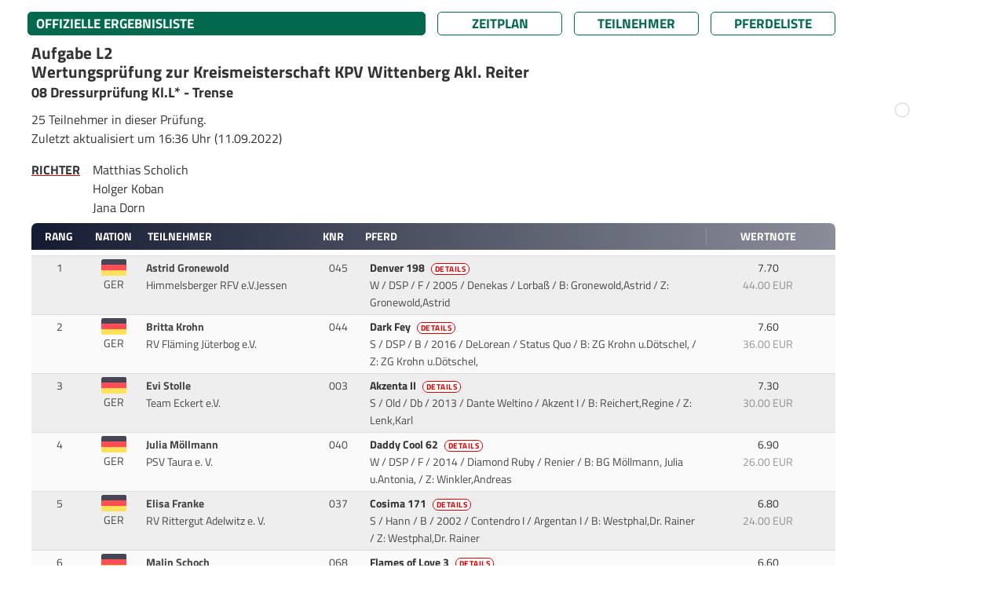

--- FILE ---
content_type: text/html; charset=UTF-8
request_url: https://results.equi-score.de/event/2022/20496/de/resultlist/08
body_size: 14666
content:
<!DOCTYPE HTML PUBLIC "-//W3C//DTD HTML 4.01 Transitional//EN">

<html lang="de" prefix=“og:http://ogp.me/ns#“>
<head lang="de-DE">
    <title>Dressurturnier Wiesengrund Bad Schmiedeberg</title>

    <META HTTP-EQUIV="Content-Type" CONTENT="text/html; charset=utf-8" />
    <META HTTP-EQUIV="Cache-Control" CONTENT="post-check=0">
    <META HTTP-EQUIV="Cache-Control" CONTENT="pre-check=0">
    <META HTTP-EQUIV="pragma" CONTENT="no-cache">
    <META HTTP-EQUIV="cache-control" CONTENT="no-cache">
    <META HTTP-EQUIV="expires" CONTENT="0">

    <meta name="author" content="Mario Cron, Sassenberg">
    <meta http-equiv="Content-Type" content="text/html; charset=utf-8" />
    <meta http-equiv="content-language" content="de">                    <meta name="publisher" content="equi-score.com">
    <meta name="copyright" content="All Rights reserved by equi-score,com, 2006 - 2019">
    <meta name="creation_date" content="2010-12-01">
    <meta name="revisit-after" content="2 days">
    <meta name="MSSmartTagsPreventParsing" content="TRUE">

    <meta property="og:title" content="Dressurturnier Wiesengrund Bad Schmiedeberg" />
    <meta property="og:type" content="image/png" />
    <meta property="og:url" content="https://www.equi-score.com/mstile-144x144.png" />
    <meta property="og:image" content="http://www.equi-score.com/mstile-144x144.png" />
    <meta property="og:image:secure_url" content="https://www.equi-score.com/mstile-144x144.png" />
    <meta property="og:image:width" content="144" />
    <meta property="og:image:height" content="144" />

    <meta name = "viewport" content = "width = device-width">

    <!-- Google Tag Manager -->
    <script>(function(w,d,s,l,i){w[l]=w[l]||[];w[l].push({'gtm.start':
    new Date().getTime(),event:'gtm.js'});var f=d.getElementsByTagName(s)[0],
    j=d.createElement(s),dl=l!='dataLayer'?'&l='+l:'';j.async=true;j.src=
    'https://www.googletagmanager.com/gtm.js?id='+i+dl;f.parentNode.insertBefore(j,f);
    })(window,document,'script','dataLayer','GTM-MJR2Z6F');</script>
    <!-- End Google Tag Manager -->

    
    <link rel="stylesheet" type="text/css" href="/css/bootstrap.min.css" />
    <!--script language="JavaScript" async src="/js/bootstrap.js"></script-->
    <script language="JavaScript" src="/js/iframeResizer.contentWindow.min.js"></script>

    <script src="https://cdnjs.cloudflare.com/ajax/libs/jquery/3.0.0/jquery.min.js"></script>
    <script src="https://cdnjs.cloudflare.com/ajax/libs/jquery-modal/0.9.1/jquery.modal.min.js"></script>
    <link rel="stylesheet" href="https://cdnjs.cloudflare.com/ajax/libs/jquery-modal/0.9.1/jquery.modal.min.css" />

    <script langage="JavaScript" src="/js/rollover.js"></script>
    <script LANGUAGE="JavaScript">
        function getURL(name) {
            name = name.replace(/[\[]/,"\\\[").replace(/[\]]/,"\\\]");
            var regexS = "[\\?&]"+name+"=([^&#]*)";
            var regex = new RegExp( regexS );
            var results = regex.exec( window.location.href );
            if( results == null ) return "";
                             else return unescape(results[1]);
        }

        function SendDocumentHeight() {
            var useSSL = 'https:' == document.location.protocol;
            d=5;
            p=(document.all)?'scroll':'offset';
            str = getURL('url');
            if (str.indexOf("#") > 0) { str = str.substr(0,str.indexOf("#")); }
            useURL = (useSSL ? 'https://' : 'http://') + str + "#' + document.getElementsByTagName('body')[0]."+p+"Height";
            if ((parent.frames[0]) && (str.length > 0)) { eval("parent.location = '" + useURL); }
        }

        function hexToRgb(hex) {
            var result = /^#?([a-f\d]{2})([a-f\d]{2})([a-f\d]{2})$/i.exec(hex);
            return result ? {
                r: parseInt(result[1], 16),
                g: parseInt(result[2], 16),
                b: parseInt(result[3], 16)
            } : null;
        }

        function SetReviewState() {
            var url = '/ajax/set_review_state';
            var param = 'year=2022&evt_id=20496&lng=de&page=RL&cmp_nr=08&rvc_device=DESKTOP';
            $.ajax({
                type: 'POST',
                url: url,
                data : param,
            }).done(function(json) { window.location.reload(); });
        }
    </script>

    <script async src="https://securepubads.g.doubleclick.net/tag/js/gpt.js"></script>

    <script>
        window.dataLayer = window.dataLayer || [];
        dataLayer.push({
             'discipline': 'dressage,breeding',
             'level': 'A',
             'difficulty': '',
             'section': 'results',
             'date':'2022-09-11',
             'event_id':'20496',
             'postal_code':'',
             'source': ''
        });
    </script>

    <script>
        window.googletag = window.googletag || {cmd: []};
        googletag.cmd.push(function() {
            googletag.defineSlot('/111641442/desktop_skyscraper', [[120, 600], [160, 600]], 'div-gpt-ad-1716454844201-0')
                .setTargeting("source", "")
                .addService(googletag.pubads());
            googletag.defineSlot('/111641442/desktop_skyscraper', [[120, 600], [160, 600]], 'div-gpt-ad-1716454844201-1')
                .setTargeting("source", "")
                .addService(googletag.pubads());
            googletag.defineSlot('/111641442/DESKTOP', [[970, 90], [728, 90], [950, 90], [960, 90], [980, 90]], 'div-gpt-ad-1717242956807-0')
                .setTargeting("source", "")
                .addService(googletag.pubads());
            googletag.defineSlot('/111641442/DESKTOP', [[970, 90], [728, 90], [950, 90], [960, 90], [980, 90]], 'div-gpt-ad-1717242956807-1')
                .setTargeting("Ergebnisliste", "Footer")
                .addService(googletag.pubads());
            googletag.pubads().collapseEmptyDivs();
            googletag.pubads().enableSingleRequest();
            googletag.enableServices();
        });
    </script>


    <script type="text/javascript">
      var _gaq = _gaq || [];
      _gaq.push(['_setAccount', 'UA-2948451-23']);
      _gaq.push(['_setDomainName', 'none']);
      _gaq.push(['_setAllowLinker', true]);
      _gaq.push(['_trackPageview']);
      _gaq.push(['_gat._anonymizeIp']);

      (function() {
        var ga = document.createElement('script'); ga.type = 'text/javascript'; ga.async = true;
        ga.src = ('https:' == document.location.protocol ? 'https://ssl' : 'http://www') + '.google-analytics.com/ga.js';
        var s = document.getElementsByTagName('script')[0]; s.parentNode.insertBefore(ga, s);
      })();

        function OpenMarks(knr) {
            window.open('dressage.php?mod=###mod###&class=###request_class###&lng=###lng###&knr=' + knr,'details','width=720,height=640,scrollbars=yes,resizable=yes')
        }
    </script>
    <style>
        #header {
            display: none;
            position: absolute;
        }
    </style>

        <link rel="stylesheet" type="text/css" href="/htm/equiscore/css/default2.css" />
        <STYLE>
        .modal {
            width: 800px;
            max-width: 800px;
            padding: 0px;
            overflow: auto;
        }
                    .blocker { background-color: rgba(255,255,255,0.75); }
                            .th_row { background-color: #151c32; }
            .pdf_doc { border-color: #151c32; color: #151c32; }
                            h1,.page_caption { background-color: #01694e; }
            .page_button { border-color: #01694e; }
            .page_button { color: #01694e; }
                                            .page_caption { color: #ffffff; }
            .th_cap { color: #ffffff; }
                            .body,td,p,h2,.text { color: #333333; }
            </STYLE>
    <style>
                    
            </style>

    <link rel="shortcut icon" href="/favicon.ico">
    <link rel="icon" type="image/png" href="/favicon.png" sizes="32x32">
    <link rel="icon" type="image/png" href="/favicon.png" sizes="96x96">
    <link rel="apple-touch-icon" sizes="180x180" href="/apple-touch-icon.png">
    <link rel="icon" type="image/svg+xml" href="favicon.svg" sizes="any">

    <meta name="msapplication-TileColor" content="#ffffff">
    <meta name="msapplication-TileImage" content="/mstile-144x144.png">

    <script>(function(){/*

 Copyright The Closure Library Authors.
 SPDX-License-Identifier: Apache-2.0
*/
'use strict';var g=function(a){var b=0;return function(){return b<a.length?{done:!1,value:a[b++]}:{done:!0}}},l=this||self,m=/^[\w+/_-]+[=]{0,2}$/,p=null,q=function(){},r=function(a){var b=typeof a;if("object"==b)if(a){if(a instanceof Array)return"array";if(a instanceof Object)return b;var c=Object.prototype.toString.call(a);if("[object Window]"==c)return"object";if("[object Array]"==c||"number"==typeof a.length&&"undefined"!=typeof a.splice&&"undefined"!=typeof a.propertyIsEnumerable&&!a.propertyIsEnumerable("splice"))return"array";
if("[object Function]"==c||"undefined"!=typeof a.call&&"undefined"!=typeof a.propertyIsEnumerable&&!a.propertyIsEnumerable("call"))return"function"}else return"null";else if("function"==b&&"undefined"==typeof a.call)return"object";return b},u=function(a,b){function c(){}c.prototype=b.prototype;a.prototype=new c;a.prototype.constructor=a};var v=function(a,b){Object.defineProperty(l,a,{configurable:!1,get:function(){return b},set:q})};var y=function(a,b){this.b=a===w&&b||"";this.a=x},x={},w={};var aa=function(a,b){a.src=b instanceof y&&b.constructor===y&&b.a===x?b.b:"type_error:TrustedResourceUrl";if(null===p)b:{b=l.document;if((b=b.querySelector&&b.querySelector("script[nonce]"))&&(b=b.nonce||b.getAttribute("nonce"))&&m.test(b)){p=b;break b}p=""}b=p;b&&a.setAttribute("nonce",b)};var z=function(){return Math.floor(2147483648*Math.random()).toString(36)+Math.abs(Math.floor(2147483648*Math.random())^+new Date).toString(36)};var A=function(a,b){b=String(b);"application/xhtml+xml"===a.contentType&&(b=b.toLowerCase());return a.createElement(b)},B=function(a){this.a=a||l.document||document};B.prototype.appendChild=function(a,b){a.appendChild(b)};var C=function(a,b,c,d,e,f){try{var k=a.a,h=A(a.a,"SCRIPT");h.async=!0;aa(h,b);k.head.appendChild(h);h.addEventListener("load",function(){e();d&&k.head.removeChild(h)});h.addEventListener("error",function(){0<c?C(a,b,c-1,d,e,f):(d&&k.head.removeChild(h),f())})}catch(n){f()}};var ba=l.atob("aHR0cHM6Ly93d3cuZ3N0YXRpYy5jb20vaW1hZ2VzL2ljb25zL21hdGVyaWFsL3N5c3RlbS8xeC93YXJuaW5nX2FtYmVyXzI0ZHAucG5n"),ca=l.atob("WW91IGFyZSBzZWVpbmcgdGhpcyBtZXNzYWdlIGJlY2F1c2UgYWQgb3Igc2NyaXB0IGJsb2NraW5nIHNvZnR3YXJlIGlzIGludGVyZmVyaW5nIHdpdGggdGhpcyBwYWdlLg=="),da=l.atob("RGlzYWJsZSBhbnkgYWQgb3Igc2NyaXB0IGJsb2NraW5nIHNvZnR3YXJlLCB0aGVuIHJlbG9hZCB0aGlzIHBhZ2Uu"),ea=function(a,b,c){this.b=a;this.f=new B(this.b);this.a=null;this.c=[];this.g=!1;this.i=b;this.h=c},F=function(a){if(a.b.body&&!a.g){var b=
function(){D(a);l.setTimeout(function(){return E(a,3)},50)};C(a.f,a.i,2,!0,function(){l[a.h]||b()},b);a.g=!0}},D=function(a){for(var b=G(1,5),c=0;c<b;c++){var d=H(a);a.b.body.appendChild(d);a.c.push(d)}b=H(a);b.style.bottom="0";b.style.left="0";b.style.position="fixed";b.style.width=G(100,110).toString()+"%";b.style.zIndex=G(2147483544,2147483644).toString();b.style["background-color"]=I(249,259,242,252,219,229);b.style["box-shadow"]="0 0 12px #888";b.style.color=I(0,10,0,10,0,10);b.style.display=
"flex";b.style["justify-content"]="center";b.style["font-family"]="Roboto, Arial";c=H(a);c.style.width=G(80,85).toString()+"%";c.style.maxWidth=G(750,775).toString()+"px";c.style.margin="24px";c.style.display="flex";c.style["align-items"]="flex-start";c.style["justify-content"]="center";d=A(a.f.a,"IMG");d.className=z();d.src=ba;d.style.height="24px";d.style.width="24px";d.style["padding-right"]="16px";var e=H(a),f=H(a);f.style["font-weight"]="bold";f.textContent=ca;var k=H(a);k.textContent=da;J(a,
e,f);J(a,e,k);J(a,c,d);J(a,c,e);J(a,b,c);a.a=b;a.b.body.appendChild(a.a);b=G(1,5);for(c=0;c<b;c++)d=H(a),a.b.body.appendChild(d),a.c.push(d)},J=function(a,b,c){for(var d=G(1,5),e=0;e<d;e++){var f=H(a);b.appendChild(f)}b.appendChild(c);c=G(1,5);for(d=0;d<c;d++)e=H(a),b.appendChild(e)},G=function(a,b){return Math.floor(a+Math.random()*(b-a))},I=function(a,b,c,d,e,f){return"rgb("+G(Math.max(a,0),Math.min(b,255)).toString()+","+G(Math.max(c,0),Math.min(d,255)).toString()+","+G(Math.max(e,0),Math.min(f,
255)).toString()+")"},H=function(a){a=A(a.f.a,"DIV");a.className=z();return a},E=function(a,b){0>=b||null!=a.a&&0!=a.a.offsetHeight&&0!=a.a.offsetWidth||(fa(a),D(a),l.setTimeout(function(){return E(a,b-1)},50))},fa=function(a){var b=a.c;var c="undefined"!=typeof Symbol&&Symbol.iterator&&b[Symbol.iterator];b=c?c.call(b):{next:g(b)};for(c=b.next();!c.done;c=b.next())(c=c.value)&&c.parentNode&&c.parentNode.removeChild(c);a.c=[];(b=a.a)&&b.parentNode&&b.parentNode.removeChild(b);a.a=null};var ia=function(a,b,c,d,e){var f=ha(c),k=function(n){n.appendChild(f);l.setTimeout(function(){f?(0!==f.offsetHeight&&0!==f.offsetWidth?b():a(),f.parentNode&&f.parentNode.removeChild(f)):a()},d)},h=function(n){document.body?k(document.body):0<n?l.setTimeout(function(){h(n-1)},e):b()};h(3)},ha=function(a){var b=document.createElement("div");b.className=a;b.style.width="1px";b.style.height="1px";b.style.position="absolute";b.style.left="-10000px";b.style.top="-10000px";b.style.zIndex="-10000";return b};var K={},L=null;var M=function(){},N="function"==typeof Uint8Array,O=function(a,b){a.b=null;b||(b=[]);a.j=void 0;a.f=-1;a.a=b;a:{if(b=a.a.length){--b;var c=a.a[b];if(!(null===c||"object"!=typeof c||Array.isArray(c)||N&&c instanceof Uint8Array)){a.g=b-a.f;a.c=c;break a}}a.g=Number.MAX_VALUE}a.i={}},P=[],Q=function(a,b){if(b<a.g){b+=a.f;var c=a.a[b];return c===P?a.a[b]=[]:c}if(a.c)return c=a.c[b],c===P?a.c[b]=[]:c},R=function(a,b,c){a.b||(a.b={});if(!a.b[c]){var d=Q(a,c);d&&(a.b[c]=new b(d))}return a.b[c]};
M.prototype.h=N?function(){var a=Uint8Array.prototype.toJSON;Uint8Array.prototype.toJSON=function(){var b;void 0===b&&(b=0);if(!L){L={};for(var c="ABCDEFGHIJKLMNOPQRSTUVWXYZabcdefghijklmnopqrstuvwxyz0123456789".split(""),d=["+/=","+/","-_=","-_.","-_"],e=0;5>e;e++){var f=c.concat(d[e].split(""));K[e]=f;for(var k=0;k<f.length;k++){var h=f[k];void 0===L[h]&&(L[h]=k)}}}b=K[b];c=[];for(d=0;d<this.length;d+=3){var n=this[d],t=(e=d+1<this.length)?this[d+1]:0;h=(f=d+2<this.length)?this[d+2]:0;k=n>>2;n=(n&
3)<<4|t>>4;t=(t&15)<<2|h>>6;h&=63;f||(h=64,e||(t=64));c.push(b[k],b[n],b[t]||"",b[h]||"")}return c.join("")};try{return JSON.stringify(this.a&&this.a,S)}finally{Uint8Array.prototype.toJSON=a}}:function(){return JSON.stringify(this.a&&this.a,S)};var S=function(a,b){return"number"!==typeof b||!isNaN(b)&&Infinity!==b&&-Infinity!==b?b:String(b)};M.prototype.toString=function(){return this.a.toString()};var T=function(a){O(this,a)};u(T,M);var U=function(a){O(this,a)};u(U,M);var ja=function(a,b){this.c=new B(a);var c=R(b,T,5);c=new y(w,Q(c,4)||"");this.b=new ea(a,c,Q(b,4));this.a=b},ka=function(a,b,c,d){b=new T(b?JSON.parse(b):null);b=new y(w,Q(b,4)||"");C(a.c,b,3,!1,c,function(){ia(function(){F(a.b);d(!1)},function(){d(!0)},Q(a.a,2),Q(a.a,3),Q(a.a,1))})};var la=function(a,b){V(a,"internal_api_load_with_sb",function(c,d,e){ka(b,c,d,e)});V(a,"internal_api_sb",function(){F(b.b)})},V=function(a,b,c){a=l.btoa(a+b);v(a,c)},W=function(a,b,c){for(var d=[],e=2;e<arguments.length;++e)d[e-2]=arguments[e];e=l.btoa(a+b);e=l[e];if("function"==r(e))e.apply(null,d);else throw Error("API not exported.");};var X=function(a){O(this,a)};u(X,M);var Y=function(a){this.h=window;this.a=a;this.b=Q(this.a,1);this.f=R(this.a,T,2);this.g=R(this.a,U,3);this.c=!1};Y.prototype.start=function(){ma();var a=new ja(this.h.document,this.g);la(this.b,a);na(this)};
var ma=function(){var a=function(){if(!l.frames.googlefcPresent)if(document.body){var b=document.createElement("iframe");b.style.display="none";b.style.width="0px";b.style.height="0px";b.style.border="none";b.style.zIndex="-1000";b.style.left="-1000px";b.style.top="-1000px";b.name="googlefcPresent";document.body.appendChild(b)}else l.setTimeout(a,5)};a()},na=function(a){var b=Date.now();W(a.b,"internal_api_load_with_sb",a.f.h(),function(){var c;var d=a.b,e=l[l.btoa(d+"loader_js")];if(e){e=l.atob(e);
e=parseInt(e,10);d=l.btoa(d+"loader_js").split(".");var f=l;d[0]in f||"undefined"==typeof f.execScript||f.execScript("var "+d[0]);for(;d.length&&(c=d.shift());)d.length?f[c]&&f[c]!==Object.prototype[c]?f=f[c]:f=f[c]={}:f[c]=null;c=Math.abs(b-e);c=1728E5>c?0:c}else c=-1;0!=c&&(W(a.b,"internal_api_sb"),Z(a,Q(a.a,6)))},function(c){Z(a,c?Q(a.a,4):Q(a.a,5))})},Z=function(a,b){a.c||(a.c=!0,a=new l.XMLHttpRequest,a.open("GET",b,!0),a.send())};(function(a,b){l[a]=function(c){for(var d=[],e=0;e<arguments.length;++e)d[e-0]=arguments[e];l[a]=q;b.apply(null,d)}})("__d3lUW8vwsKlB__",function(a){"function"==typeof window.atob&&(a=window.atob(a),a=new X(a?JSON.parse(a):null),(new Y(a)).start())});}).call(this);

window.__d3lUW8vwsKlB__("[base64]/[base64]");
</script>
</head>
<body OnLoad="SendDocumentHeight()" onselectstart="return false" onselect="return false" oncopy="return false" STYLE="-moz-user-select: none;">
<div class="page-wrapper" style="margin-right: auto; margin-left: auto; width:100%; max-width: 1200px">

                <div class="ad-wrapper superbanner">
        	<div id="bb_1">
                <!-- /111641442/DESKTOP -->
                <div id='div-gpt-ad-1717242956807-0' style='min-width: 728px; min-height: 90px;'>
                    <script>
                        googletag.cmd.push(function() { googletag.display('div-gpt-ad-1717242956807-0'); });
                    </script>
                </div>
        	</div>
        </div>
           	<div class="page-content" style="">
                <div class="skyholder_outer skyholder_outer_first">
        	<div class="skyholder_inner ad_sticky">
        		<div id="sk_1">
                    <!-- /111641442/desktop_skyscraper -->
                    <div id='div-gpt-ad-1716454844201-0' style='min-width: 120px; min-height: 600px;'>
                        <script>
                            googletag.cmd.push(function() { googletag.display('div-gpt-ad-1716454844201-0'); });
                        </script>
                    </div>
        		</div>
        	</div>
        </div>
        <div class="skyholder_outer" >
        	<div class="skyholder_inner ad_sticky">
        		<div id="sk_2">
                    <!-- /111641442/desktop_skyscraper -->
                    <div id='div-gpt-ad-1716454844201-1' style='min-width: 120px; min-height: 600px;'>
                        <script>
                            googletag.cmd.push(function() { googletag.display('div-gpt-ad-1716454844201-1'); });
                        </script>
                    </div>
        		</div>
        	</div>
        </div>
        

    
    <div id="title">
        <div id="title_left"></div>
        <div id="title_right" class="title_right_20496"></div>
    </div>
    <div id="header"><h2>Dressurturnier Wiesengrund Bad Schmiedeberg</h2></div>
    <div id="content">

    


        <div class="row mt-2" style="padding-left: 10px" id="page_bar">
        <div class="col-xl-6 col-lg-6 col-12" style="padding-left: 0px; margin-bottom: 10px">
            <div class="page_caption">
                                            OFFIZIELLE ERGEBNISLISTE
                                </div>
        </div>
        <div class="col-xl-2 col-lg-2 col-4" style="padding-left: 0px; margin-bottom: 10px"><a HREF="/event/2022/20496/de" class="text url_add"><div class="page_button">Zeitplan</div></a></div>
        <div class="col-xl-2 col-lg-2 col-4" style="padding-left: 0px; margin-bottom: 10px"><A HREF="/riders/2022/20496/de" class="text url_add"><div class="page_button">Teilnehmer</div></a></div>
        <div class="col-xl-2 col-lg-2 col-4" style="padding-left: 0px; margin-bottom: 10px"><A HREF="/horses/2022/20496/de" class="text url_add"><div class="page_button">Pferdeliste</div></a></div>
    </div>
    
    
    

    <TABLE BORDER=0 CELLSPACING=0 CELLPADDING=0 WIDTH="100%">
        <TR>            <td>
                                    <h2 class="sponsor">
                    Aufgabe L2<br>Wertungsprüfung zur Kreismeisterschaft KPV Wittenberg Akl. Reiter
                </h2>
                
                <h4 class="competition_name">08                    Dressurprüfung Kl.L* - Trense
                </h4>

                
                <DIV STYLE="padding-top: 0.5em; padding-bottom: 0.5em;">
                    <p style="margin-bottom: 0px">
                        25 Teilnehmer in dieser Prüfung.
                                                                            <p>Zuletzt aktualisiert um 16:36 Uhr (11.09.2022)</p>
                        

                    </p>


                    
                                            <table cellpadding=0 style="margin: 0em">
                            <tr><td valign="top" class="cap_judges">Richter</td>
                                <td class="txt_judges">
                                    <div style="clear:both">Matthias Scholich</div>                                    <div style="clear:both">Holger Koban</div>                                    <div style="clear:both">Jana Dorn</div>                                                                                                                                            </td>
                            </tr>
                        </table>
                    
                </DIV>
            </TD>
                    </TR>
    </TABLE>

    
    

                                                    



    




    <div class="row th_row caption_row" style="margin: 0px; clear: both">

        <div class="col-10" style="padding-left: 0px">
            <div class="row" style="margin: 0px">
        		<div class="col-1 th_cap">Rang</div>
                <div class="col-1 th_cap text-center pl-0" style="padding-right: 0px">Nation</div>
                <div class="col-3 th_cap pl-2" style="text-align: left">Teilnehmer</div>
                <div class="col-1 th_cap">KNR</div>
                <div class="col-6 th_cap" style="text-align: left">Pferd</div>
            </div>
        </div>

        <div class="col-2 th_cap">

                <table width="100%" cellpadding=0 cellspacing=0>
                    <tr>
                                            <td class="th_cap" style="padding: 0px; width: 100%; font-size: 0.9em; border-left: 1px solid rgba(255,255,255,0.2)">
                                                                                                                                                                                                                                                                                                                                                                                                                                                                                                                                                                                                                                                                                                                                                            Wertnote
                                                    </td>
                    
                    
                    
                    </tr>
                </table>
        </div>
    </div>

    
    
    
    





                                            
    
                
        
        
        <!-- TEAMNAME -->
        
        
        



        
                        
                        
        
        <div class="row row0" style="margin: 0px">
            <a name="045"></a>
            <div class="col-10" style="margin: 0px">
                <div class="row">
            <div class="col-1 td_cell" style="text-align: center">
                                                                                                                    1
                                                                                                    </div>
                    <div class="col-1 td_cell pt-1 pl-0" style="text-align: center">
                                                    <img src="/htm/equiscore/flag/GER.svg" style="width: 2.2em" align="center">
    						<div>GER</div>                                            </div>
                    <div class="col-lg-3 col-11 td_cell">
                        <B>Astrid Gronewold</B>&nbsp;<br>                                                                        Himmelsberger RFV e.V.Jessen                                                                    </div>
                    <div class="col-1 td_cell" style="text-align: center">
                                                                                <SPAN CLASS="rider_nation">045</SPAN>
                                                                        </div>
                    <div class="col-lg-6 col-11 td_cell">
                        
                                                        <SPAN CLASS="rider_name">
                                
                                                                    <a href="https://results.equi-score.com/horse/nf/Y1ZaSXpuNkdoTVplNnhrZ2tZMlVtUT09/de?cm1=01694e&cf1=333333&cm2=151c32&cf2=ffffff&evt_id=20496" class="link" rel="modal:open">
                                
                                
                                

                                Denver 198

                                                                    <div class="info-tag">Details</div>
                                
                                </a>

                            </SPAN>&nbsp;<BR>
                            <SPAN CLASS="rider_nation">W / DSP / F / 2005 / Denekas / Lorbaß</SPAN>

                                                        / B: Gronewold,Astrid                            / Z: Gronewold,Astrid                            
                        
                    </div>
                </div>
            </div>
            <div class="col-2 td_cell" style="text-align: center">

                                
                                                <table width="100%" cellpadding=0 cellspacing=0>
                    <tr>
                                                                                        <td style="vertical-align: top; padding: 0px; text-align: center; width: 100%; font-size: 0.9em" id="competition_data">
                                                                                                                                        7.70
                                                                                                                                                                                                <br><span style="opacity: 0.5">
                                                                                            44.00 EUR                                                                                        </span>
                                                                                                                                                                                                                                                                                                                                                                                                                                                        </td>
                                                                                </tr>



                    




                </table>
                
            </div>
        </div>

                    
                
        
        
        <!-- TEAMNAME -->
        
        
        



        
                        
                        
        
        <div class="row row1" style="margin: 0px">
            <a name="044"></a>
            <div class="col-10" style="margin: 0px">
                <div class="row">
            <div class="col-1 td_cell" style="text-align: center">
                                                                                                                    2
                                                                                                    </div>
                    <div class="col-1 td_cell pt-1 pl-0" style="text-align: center">
                                                    <img src="/htm/equiscore/flag/GER.svg" style="width: 2.2em" align="center">
    						<div>GER</div>                                            </div>
                    <div class="col-lg-3 col-11 td_cell">
                        <B>Britta Krohn</B>&nbsp;<br>                                                                        RV Fläming Jüterbog e.V.                                                                    </div>
                    <div class="col-1 td_cell" style="text-align: center">
                                                                                <SPAN CLASS="rider_nation">044</SPAN>
                                                                        </div>
                    <div class="col-lg-6 col-11 td_cell">
                        
                                                        <SPAN CLASS="rider_name">
                                
                                                                    <a href="https://results.equi-score.com/horse/nf/U3lvTmtTcElLMGtGWmtMNTZVOE1jUT09/de?cm1=01694e&cf1=333333&cm2=151c32&cf2=ffffff&evt_id=20496" class="link" rel="modal:open">
                                
                                
                                

                                Dark Fey

                                                                    <div class="info-tag">Details</div>
                                
                                </a>

                            </SPAN>&nbsp;<BR>
                            <SPAN CLASS="rider_nation">S / DSP / B / 2016 / DeLorean / Status Quo</SPAN>

                                                        / B: ZG Krohn u.Dötschel,                            / Z: ZG Krohn u.Dötschel,                            
                        
                    </div>
                </div>
            </div>
            <div class="col-2 td_cell" style="text-align: center">

                                
                                                <table width="100%" cellpadding=0 cellspacing=0>
                    <tr>
                                                                                        <td style="vertical-align: top; padding: 0px; text-align: center; width: 100%; font-size: 0.9em" id="competition_data">
                                                                                                                                        7.60
                                                                                                                                                                                                <br><span style="opacity: 0.5">
                                                                                            36.00 EUR                                                                                        </span>
                                                                                                                                                                                                                                                                                                                                                                                                                                                        </td>
                                                                                </tr>



                    




                </table>
                
            </div>
        </div>

                    
                
        
        
        <!-- TEAMNAME -->
        
        
        



        
                        
                        
        
        <div class="row row0" style="margin: 0px">
            <a name="003"></a>
            <div class="col-10" style="margin: 0px">
                <div class="row">
            <div class="col-1 td_cell" style="text-align: center">
                                                                                                                    3
                                                                                                    </div>
                    <div class="col-1 td_cell pt-1 pl-0" style="text-align: center">
                                                    <img src="/htm/equiscore/flag/GER.svg" style="width: 2.2em" align="center">
    						<div>GER</div>                                            </div>
                    <div class="col-lg-3 col-11 td_cell">
                        <B>Evi Stolle</B>&nbsp;<br>                                                                        Team Eckert e.V.                                                                    </div>
                    <div class="col-1 td_cell" style="text-align: center">
                                                                                <SPAN CLASS="rider_nation">003</SPAN>
                                                                        </div>
                    <div class="col-lg-6 col-11 td_cell">
                        
                                                        <SPAN CLASS="rider_name">
                                
                                                                    <a href="https://results.equi-score.com/horse/nf/STY2Nm9yT1hJejJEdFJLTmpLdkdRUT09/de?cm1=01694e&cf1=333333&cm2=151c32&cf2=ffffff&evt_id=20496" class="link" rel="modal:open">
                                
                                
                                

                                Akzenta II

                                                                    <div class="info-tag">Details</div>
                                
                                </a>

                            </SPAN>&nbsp;<BR>
                            <SPAN CLASS="rider_nation">S / Old / Db / 2013 / Dante Weltino / Akzent I</SPAN>

                                                        / B: Reichert,Regine                            / Z: Lenk,Karl                            
                        
                    </div>
                </div>
            </div>
            <div class="col-2 td_cell" style="text-align: center">

                                
                                                <table width="100%" cellpadding=0 cellspacing=0>
                    <tr>
                                                                                        <td style="vertical-align: top; padding: 0px; text-align: center; width: 100%; font-size: 0.9em" id="competition_data">
                                                                                                                                        7.30
                                                                                                                                                                                                <br><span style="opacity: 0.5">
                                                                                            30.00 EUR                                                                                        </span>
                                                                                                                                                                                                                                                                                                                                                                                                                                                        </td>
                                                                                </tr>



                    




                </table>
                
            </div>
        </div>

                    
                
        
        
        <!-- TEAMNAME -->
        
        
        



        
                        
                        
        
        <div class="row row1" style="margin: 0px">
            <a name="040"></a>
            <div class="col-10" style="margin: 0px">
                <div class="row">
            <div class="col-1 td_cell" style="text-align: center">
                                                                                                                    4
                                                                                                    </div>
                    <div class="col-1 td_cell pt-1 pl-0" style="text-align: center">
                                                    <img src="/htm/equiscore/flag/GER.svg" style="width: 2.2em" align="center">
    						<div>GER</div>                                            </div>
                    <div class="col-lg-3 col-11 td_cell">
                        <B>Julia Möllmann</B>&nbsp;<br>                                                                        PSV Taura e. V.                                                                    </div>
                    <div class="col-1 td_cell" style="text-align: center">
                                                                                <SPAN CLASS="rider_nation">040</SPAN>
                                                                        </div>
                    <div class="col-lg-6 col-11 td_cell">
                        
                                                        <SPAN CLASS="rider_name">
                                
                                                                    <a href="https://results.equi-score.com/horse/nf/WGt6a09HL01JNnYxR0R5NzdIakhxdz09/de?cm1=01694e&cf1=333333&cm2=151c32&cf2=ffffff&evt_id=20496" class="link" rel="modal:open">
                                
                                
                                

                                Daddy Cool 62

                                                                    <div class="info-tag">Details</div>
                                
                                </a>

                            </SPAN>&nbsp;<BR>
                            <SPAN CLASS="rider_nation">W / DSP / F / 2014 / Diamond Ruby / Renier</SPAN>

                                                        / B: BG Möllmann, Julia u.Antonia,                            / Z: Winkler,Andreas                            
                        
                    </div>
                </div>
            </div>
            <div class="col-2 td_cell" style="text-align: center">

                                
                                                <table width="100%" cellpadding=0 cellspacing=0>
                    <tr>
                                                                                        <td style="vertical-align: top; padding: 0px; text-align: center; width: 100%; font-size: 0.9em" id="competition_data">
                                                                                                                                        6.90
                                                                                                                                                                                                <br><span style="opacity: 0.5">
                                                                                            26.00 EUR                                                                                        </span>
                                                                                                                                                                                                                                                                                                                                                                                                                                                        </td>
                                                                                </tr>



                    




                </table>
                
            </div>
        </div>

                    
                
        
        
        <!-- TEAMNAME -->
        
        
        



        
                        
                        
        
        <div class="row row0" style="margin: 0px">
            <a name="037"></a>
            <div class="col-10" style="margin: 0px">
                <div class="row">
            <div class="col-1 td_cell" style="text-align: center">
                                                                                                                    5
                                                                                                    </div>
                    <div class="col-1 td_cell pt-1 pl-0" style="text-align: center">
                                                    <img src="/htm/equiscore/flag/GER.svg" style="width: 2.2em" align="center">
    						<div>GER</div>                                            </div>
                    <div class="col-lg-3 col-11 td_cell">
                        <B>Elisa Franke</B>&nbsp;<br>                                                                        RV Rittergut Adelwitz e. V.                                                                    </div>
                    <div class="col-1 td_cell" style="text-align: center">
                                                                                <SPAN CLASS="rider_nation">037</SPAN>
                                                                        </div>
                    <div class="col-lg-6 col-11 td_cell">
                        
                                                        <SPAN CLASS="rider_name">
                                
                                                                    <a href="https://results.equi-score.com/horse/nf/OEJyQm0za3pOL3kzL0M4L1FoMUNydz09/de?cm1=01694e&cf1=333333&cm2=151c32&cf2=ffffff&evt_id=20496" class="link" rel="modal:open">
                                
                                
                                

                                Cosima 171

                                                                    <div class="info-tag">Details</div>
                                
                                </a>

                            </SPAN>&nbsp;<BR>
                            <SPAN CLASS="rider_nation">S / Hann / B / 2002 / Contendro I / Argentan I</SPAN>

                                                        / B: Westphal,Dr. Rainer                            / Z: Westphal,Dr. Rainer                            
                        
                    </div>
                </div>
            </div>
            <div class="col-2 td_cell" style="text-align: center">

                                
                                                <table width="100%" cellpadding=0 cellspacing=0>
                    <tr>
                                                                                        <td style="vertical-align: top; padding: 0px; text-align: center; width: 100%; font-size: 0.9em" id="competition_data">
                                                                                                                                        6.80
                                                                                                                                                                                                <br><span style="opacity: 0.5">
                                                                                            24.00 EUR                                                                                        </span>
                                                                                                                                                                                                                                                                                                                                                                                                                                                        </td>
                                                                                </tr>



                    




                </table>
                
            </div>
        </div>

                    
                
        
        
        <!-- TEAMNAME -->
        
        
        



        
                        
                        
        
        <div class="row row1" style="margin: 0px">
            <a name="068"></a>
            <div class="col-10" style="margin: 0px">
                <div class="row">
            <div class="col-1 td_cell" style="text-align: center">
                                                                                                                    6
                                                                                                    </div>
                    <div class="col-1 td_cell pt-1 pl-0" style="text-align: center">
                                                    <img src="/htm/equiscore/flag/GER.svg" style="width: 2.2em" align="center">
    						<div>GER</div>                                            </div>
                    <div class="col-lg-3 col-11 td_cell">
                        <B>Malin Schoch</B>&nbsp;<br>                                                                        RFV Quellendorf e.V.                                                                    </div>
                    <div class="col-1 td_cell" style="text-align: center">
                                                                                <SPAN CLASS="rider_nation">068</SPAN>
                                                                        </div>
                    <div class="col-lg-6 col-11 td_cell">
                        
                                                        <SPAN CLASS="rider_name">
                                
                                                                    <a href="https://results.equi-score.com/horse/nf/MmltVU92RFQ3MkhzSmlaYlNnT3UwZz09/de?cm1=01694e&cf1=333333&cm2=151c32&cf2=ffffff&evt_id=20496" class="link" rel="modal:open">
                                
                                
                                

                                Flames of Love 3

                                                                    <div class="info-tag">Details</div>
                                
                                </a>

                            </SPAN>&nbsp;<BR>
                            <SPAN CLASS="rider_nation">S / DSP / B / 2015 / Fahrenheit / Wolkentanz I</SPAN>

                                                        / B: Lennicke,Laura                            / Z: Seitz,Andreas                            
                        
                    </div>
                </div>
            </div>
            <div class="col-2 td_cell" style="text-align: center">

                                
                                                <table width="100%" cellpadding=0 cellspacing=0>
                    <tr>
                                                                                        <td style="vertical-align: top; padding: 0px; text-align: center; width: 100%; font-size: 0.9em" id="competition_data">
                                                                                                                                        6.60
                                                                                                                                                                                                <br><span style="opacity: 0.5">
                                                                                            20.00 EUR                                                                                        </span>
                                                                                                                                                                                                                                                                                                                                                                                                                                                        </td>
                                                                                </tr>



                    




                </table>
                
            </div>
        </div>

                    
                
        
        
        <!-- TEAMNAME -->
        
        
        



        
                        
                        
        
        <div class="row row0" style="margin: 0px">
            <a name="031"></a>
            <div class="col-10" style="margin: 0px">
                <div class="row">
            <div class="col-1 td_cell" style="text-align: center">
                                                                                                                    6
                                                                                                    </div>
                    <div class="col-1 td_cell pt-1 pl-0" style="text-align: center">
                                                    <img src="/htm/equiscore/flag/GER.svg" style="width: 2.2em" align="center">
    						<div>GER</div>                                            </div>
                    <div class="col-lg-3 col-11 td_cell">
                        <B>Sarah Scharf</B>&nbsp;<br>                                                                        PferdeSV Graditz e. V.                                                                    </div>
                    <div class="col-1 td_cell" style="text-align: center">
                                                                                <SPAN CLASS="rider_nation">031</SPAN>
                                                                        </div>
                    <div class="col-lg-6 col-11 td_cell">
                        
                                                        <SPAN CLASS="rider_name">
                                
                                                                    <a href="https://results.equi-score.com/horse/nf/OHpWdStCOGRXWGRzc1ZiY1ErQXpJZz09/de?cm1=01694e&cf1=333333&cm2=151c32&cf2=ffffff&evt_id=20496" class="link" rel="modal:open">
                                
                                
                                

                                Clarissa 186

                                                                    <div class="info-tag">Details</div>
                                
                                </a>

                            </SPAN>&nbsp;<BR>
                            <SPAN CLASS="rider_nation">S / DSP / Schi / 2014 / Casino Berlin / Quite Easy I</SPAN>

                                                        / B: Scharf,Sarah                            / Z: Scharf,Ingolf                            
                        
                    </div>
                </div>
            </div>
            <div class="col-2 td_cell" style="text-align: center">

                                
                                                <table width="100%" cellpadding=0 cellspacing=0>
                    <tr>
                                                                                        <td style="vertical-align: top; padding: 0px; text-align: center; width: 100%; font-size: 0.9em" id="competition_data">
                                                                                                                                        6.60
                                                                                                                                                                                                <br><span style="opacity: 0.5">
                                                                                            20.00 EUR                                                                                        </span>
                                                                                                                                                                                                                                                                                                                                                                                                                                                        </td>
                                                                                </tr>



                    




                </table>
                
            </div>
        </div>

                    
                
        
        
        <!-- TEAMNAME -->
        
        
        



        
                        
                        
        
        <div class="row row1" style="margin: 0px">
            <a name="011"></a>
            <div class="col-10" style="margin: 0px">
                <div class="row">
            <div class="col-1 td_cell" style="text-align: center">
                                                                                                                    8
                                                                                                    </div>
                    <div class="col-1 td_cell pt-1 pl-0" style="text-align: center">
                                                    <img src="/htm/equiscore/flag/GER.svg" style="width: 2.2em" align="center">
    						<div>GER</div>                                            </div>
                    <div class="col-lg-3 col-11 td_cell">
                        <B>Lisa-Marie Hahn</B>&nbsp;<br>                                                                        RV Fläming Jüterbog e.V.                                                                    </div>
                    <div class="col-1 td_cell" style="text-align: center">
                                                                                <SPAN CLASS="rider_nation">011</SPAN>
                                                                        </div>
                    <div class="col-lg-6 col-11 td_cell">
                        
                                                        <SPAN CLASS="rider_name">
                                
                                                                    <a href="https://results.equi-score.com/horse/nf/VWxSRlRSdjMwZjgwRnF3S1ZESHBkQT09/de?cm1=01694e&cf1=333333&cm2=151c32&cf2=ffffff&evt_id=20496" class="link" rel="modal:open">
                                
                                
                                

                                Brennabor Livonian

                                                                    <div class="info-tag">Details</div>
                                
                                </a>

                            </SPAN>&nbsp;<BR>
                            <SPAN CLASS="rider_nation">W / Wel.D / R / 2015 / Brennabor Lord Zandor / Trefaes Brenin Du</SPAN>

                                                        / B: ZG Krohn u.Dötschel,                            / Z: ZG Krohn u.Dötschel,                            
                        
                    </div>
                </div>
            </div>
            <div class="col-2 td_cell" style="text-align: center">

                                
                                                <table width="100%" cellpadding=0 cellspacing=0>
                    <tr>
                                                                                        <td style="vertical-align: top; padding: 0px; text-align: center; width: 100%; font-size: 0.9em" id="competition_data">
                                                                                                                                        6.50
                                                                                                                                                                                                <br><span style="opacity: 0.5">
                                                                                                                                                                                    </span>
                                                                                                                                                                                                                                                                                                                                                                                                                                                        </td>
                                                                                </tr>



                    




                </table>
                
            </div>
        </div>

                    
                
        
        
        <!-- TEAMNAME -->
        
        
        



        
                        
                        
        
        <div class="row row0" style="margin: 0px">
            <a name="054"></a>
            <div class="col-10" style="margin: 0px">
                <div class="row">
            <div class="col-1 td_cell" style="text-align: center">
                                                                                                                    8
                                                                                                    </div>
                    <div class="col-1 td_cell pt-1 pl-0" style="text-align: center">
                                                    <img src="/htm/equiscore/flag/GER.svg" style="width: 2.2em" align="center">
    						<div>GER</div>                                            </div>
                    <div class="col-lg-3 col-11 td_cell">
                        <B>Katrin Sprung</B>&nbsp;<br>                                                                        RV Wiesengrund Bad Schmiedeberg                                                                    </div>
                    <div class="col-1 td_cell" style="text-align: center">
                                                                                <SPAN CLASS="rider_nation">054</SPAN>
                                                                        </div>
                    <div class="col-lg-6 col-11 td_cell">
                        
                                                        <SPAN CLASS="rider_name">
                                
                                                                    <a href="https://results.equi-score.com/horse/nf/TnMvbm56NWMrRmN3K29vcjJZVGlKZz09/de?cm1=01694e&cf1=333333&cm2=151c32&cf2=ffffff&evt_id=20496" class="link" rel="modal:open">
                                
                                
                                

                                Dübener-Heide-King

                                                                    <div class="info-tag">Details</div>
                                
                                </a>

                            </SPAN>&nbsp;<BR>
                            <SPAN CLASS="rider_nation">W / DSP / B / 2016 / Damon Cello / Lafayette</SPAN>

                                                        / B: Sprung,Ralf Otto                            / Z: Kintzel,Sven                            
                        
                    </div>
                </div>
            </div>
            <div class="col-2 td_cell" style="text-align: center">

                                
                                                <table width="100%" cellpadding=0 cellspacing=0>
                    <tr>
                                                                                        <td style="vertical-align: top; padding: 0px; text-align: center; width: 100%; font-size: 0.9em" id="competition_data">
                                                                                                                                        6.50
                                                                                                                                                                                                <br><span style="opacity: 0.5">
                                                                                                                                                                                    </span>
                                                                                                                                                                                                                                                                                                                                                                                                                                                        </td>
                                                                                </tr>



                    




                </table>
                
            </div>
        </div>

                    
                
        
        
        <!-- TEAMNAME -->
        
        
        



        
                        
                        
        
        <div class="row row1" style="margin: 0px">
            <a name="120"></a>
            <div class="col-10" style="margin: 0px">
                <div class="row">
            <div class="col-1 td_cell" style="text-align: center">
                                                                                                                    8
                                                                                                    </div>
                    <div class="col-1 td_cell pt-1 pl-0" style="text-align: center">
                                                    <img src="/htm/equiscore/flag/GER.svg" style="width: 2.2em" align="center">
    						<div>GER</div>                                            </div>
                    <div class="col-lg-3 col-11 td_cell">
                        <B>Eileen-Angelina Bredow</B>&nbsp;<br>                                                                        RV der Berliner und Brandenburger S                                                                    </div>
                    <div class="col-1 td_cell" style="text-align: center">
                                                                                <SPAN CLASS="rider_nation">120</SPAN>
                                                                        </div>
                    <div class="col-lg-6 col-11 td_cell">
                        
                                                        <SPAN CLASS="rider_name">
                                
                                                                    <a href="https://results.equi-score.com/horse/nf/WGdOY2h6cnAwelB3TFVYU243Wk81Zz09/de?cm1=01694e&cf1=333333&cm2=151c32&cf2=ffffff&evt_id=20496" class="link" rel="modal:open">
                                
                                
                                

                                Qu Elle

                                                                    <div class="info-tag">Details</div>
                                
                                </a>

                            </SPAN>&nbsp;<BR>
                            <SPAN CLASS="rider_nation">S / DSP / Db / 2012 / Quaterback / Landsieger I</SPAN>

                                                        / B: Bredow,Eileen-Angelina                            / Z: Pelzer,Silke                            
                        
                    </div>
                </div>
            </div>
            <div class="col-2 td_cell" style="text-align: center">

                                
                                                <table width="100%" cellpadding=0 cellspacing=0>
                    <tr>
                                                                                        <td style="vertical-align: top; padding: 0px; text-align: center; width: 100%; font-size: 0.9em" id="competition_data">
                                                                                                                                        6.50
                                                                                                                                                                                                <br><span style="opacity: 0.5">
                                                                                                                                                                                    </span>
                                                                                                                                                                                                                                                                                                                                                                                                                                                        </td>
                                                                                </tr>



                    




                </table>
                
            </div>
        </div>

                    
                
        
                        <div class="blank" style="padding: 4px; font-weight: bold; text-align: right; border-color: #151c32; color: #151c32; padding-right: 30px;">
                                    = 200.00 EUR
                                            </div>

            <div class="abt" style="padding: 4px; padding-top: 10px; font-weight: bold; border-color: #151c32; color: #151c32;">
                Weitere nicht platzierte Teilnehmer

            </div>

        
        
        <!-- TEAMNAME -->
        
        
        



        
                        
                        
        
        <div class="row row0" style="margin: 0px">
            <a name="097"></a>
            <div class="col-10" style="margin: 0px">
                <div class="row">
            <div class="col-1 td_cell" style="text-align: center">
                                                                                                                    11
                                                                                                    </div>
                    <div class="col-1 td_cell pt-1 pl-0" style="text-align: center">
                                                    <img src="/htm/equiscore/flag/GER.svg" style="width: 2.2em" align="center">
    						<div>GER</div>                                            </div>
                    <div class="col-lg-3 col-11 td_cell">
                        <B>Patrick Thomalla</B>&nbsp;<br>                                                                        RV Seyda e.V.                                                                    </div>
                    <div class="col-1 td_cell" style="text-align: center">
                                                                                <SPAN CLASS="rider_nation">097</SPAN>
                                                                        </div>
                    <div class="col-lg-6 col-11 td_cell">
                        
                                                        <SPAN CLASS="rider_name">
                                
                                                                    <a href="https://results.equi-score.com/horse/nf/bHNmcHdSckVCK09RNkVZQ2REMDNGUT09/de?cm1=01694e&cf1=333333&cm2=151c32&cf2=ffffff&evt_id=20496" class="link" rel="modal:open">
                                
                                
                                

                                Made my day 2

                                                                    <div class="info-tag">Details</div>
                                
                                </a>

                            </SPAN>&nbsp;<BR>
                            <SPAN CLASS="rider_nation">W / DSP / B / 2011 / Montario / Bernstein B</SPAN>

                                                        / B: Paulisch,Sandra                            / Z: Wassersleben,Martina                            
                        
                    </div>
                </div>
            </div>
            <div class="col-2 td_cell" style="text-align: center">

                                
                                                <table width="100%" cellpadding=0 cellspacing=0>
                    <tr>
                                                                                        <td style="vertical-align: top; padding: 0px; text-align: center; width: 100%; font-size: 0.9em" id="competition_data">
                                                                                                                                        6.40
                                                                                                                                                                                                <br><span style="opacity: 0.5">
                                                                                                                                                                                    </span>
                                                                                                                                                                                                                                                                                                                                                                                                                                                        </td>
                                                                                </tr>



                    




                </table>
                
            </div>
        </div>

                    
                
        
        
        <!-- TEAMNAME -->
        
        
        



        
                        
                        
        
        <div class="row row1" style="margin: 0px">
            <a name="078"></a>
            <div class="col-10" style="margin: 0px">
                <div class="row">
            <div class="col-1 td_cell" style="text-align: center">
                                                                                                                    12
                                                                                                    </div>
                    <div class="col-1 td_cell pt-1 pl-0" style="text-align: center">
                                                    <img src="/htm/equiscore/flag/GER.svg" style="width: 2.2em" align="center">
    						<div>GER</div>                                            </div>
                    <div class="col-lg-3 col-11 td_cell">
                        <B>Manuela Breier</B>&nbsp;<br>                                                                        RV Heideck-Prettin e.V.                                                                    </div>
                    <div class="col-1 td_cell" style="text-align: center">
                                                                                <SPAN CLASS="rider_nation">078</SPAN>
                                                                        </div>
                    <div class="col-lg-6 col-11 td_cell">
                        
                                                        <SPAN CLASS="rider_name">
                                
                                
                                                                    <a href="https://results.equi-score.com/horse/fei/VHlic2JrTlVuZlhEckk4eFIrS08vZz09/de?cm1=01694e&cf1=333333&cm2=151c32&cf2=ffffff&evt_id=20496" class="link" rel="modal:open">
                                
                                

                                Giovanni 181

                                                                    <div class="info-tag">Details</div>
                                
                                </a>

                            </SPAN>&nbsp;<BR>
                            <SPAN CLASS="rider_nation">H / Hann / B / 2006 / Grafenstolz / Markus Deak xx</SPAN>

                            / 106JT49                            / B: Breier,Maurice                            / Z: Westphal,Dr. Rainer                            
                        
                    </div>
                </div>
            </div>
            <div class="col-2 td_cell" style="text-align: center">

                                
                                                <table width="100%" cellpadding=0 cellspacing=0>
                    <tr>
                                                                                        <td style="vertical-align: top; padding: 0px; text-align: center; width: 100%; font-size: 0.9em" id="competition_data">
                                                                                                                                        6.30
                                                                                                                                                                                                <br><span style="opacity: 0.5">
                                                                                                                                                                                    </span>
                                                                                                                                                                                                                                                                                                                                                                                                                                                        </td>
                                                                                </tr>



                    




                </table>
                
            </div>
        </div>

                    
                
        
        
        <!-- TEAMNAME -->
        
        
        



        
                        
                        
        
        <div class="row row0" style="margin: 0px">
            <a name="067"></a>
            <div class="col-10" style="margin: 0px">
                <div class="row">
            <div class="col-1 td_cell" style="text-align: center">
                                                                                                                    12
                                                                                                    </div>
                    <div class="col-1 td_cell pt-1 pl-0" style="text-align: center">
                                                    <img src="/htm/equiscore/flag/GER.svg" style="width: 2.2em" align="center">
    						<div>GER</div>                                            </div>
                    <div class="col-lg-3 col-11 td_cell">
                        <B>Lilly Grabe</B>&nbsp;<br>                                                                        RV Wiesengrund Bad Schmiedeberg                                                                    </div>
                    <div class="col-1 td_cell" style="text-align: center">
                                                                                <SPAN CLASS="rider_nation">067</SPAN>
                                                                        </div>
                    <div class="col-lg-6 col-11 td_cell">
                        
                                                        <SPAN CLASS="rider_name">
                                
                                                                    <a href="https://results.equi-score.com/horse/nf/RUNWRDhkeVAwRmxCY1dwRkxqSXFhdz09/de?cm1=01694e&cf1=333333&cm2=151c32&cf2=ffffff&evt_id=20496" class="link" rel="modal:open">
                                
                                
                                

                                Fiona 604

                                                                    <div class="info-tag">Details</div>
                                
                                </a>

                            </SPAN>&nbsp;<BR>
                            <SPAN CLASS="rider_nation">S / Holst / Schwb / 2013 / Cascor / Sir Shostakovich xx</SPAN>

                                                        / B: Grabe,Andrea                            / Z: Pferdehof Wiesengrund,                            
                        
                    </div>
                </div>
            </div>
            <div class="col-2 td_cell" style="text-align: center">

                                
                                                <table width="100%" cellpadding=0 cellspacing=0>
                    <tr>
                                                                                        <td style="vertical-align: top; padding: 0px; text-align: center; width: 100%; font-size: 0.9em" id="competition_data">
                                                                                                                                        6.30
                                                                                                                                                                                                <br><span style="opacity: 0.5">
                                                                                                                                                                                    </span>
                                                                                                                                                                                                                                                                                                                                                                                                                                                        </td>
                                                                                </tr>



                    




                </table>
                
            </div>
        </div>

                    
                
        
        
        <!-- TEAMNAME -->
        
        
        



        
                        
                        
        
        <div class="row row1" style="margin: 0px">
            <a name="076"></a>
            <div class="col-10" style="margin: 0px">
                <div class="row">
            <div class="col-1 td_cell" style="text-align: center">
                                                                                                                    14
                                                                                                    </div>
                    <div class="col-1 td_cell pt-1 pl-0" style="text-align: center">
                                                    <img src="/htm/equiscore/flag/GER.svg" style="width: 2.2em" align="center">
    						<div>GER</div>                                            </div>
                    <div class="col-lg-3 col-11 td_cell">
                        <B>Anja Werner</B>&nbsp;<br>                                                                        RVV Sehlis e. V.                                                                    </div>
                    <div class="col-1 td_cell" style="text-align: center">
                                                                                <SPAN CLASS="rider_nation">076</SPAN>
                                                                        </div>
                    <div class="col-lg-6 col-11 td_cell">
                        
                                                        <SPAN CLASS="rider_name">
                                
                                                                    <a href="https://results.equi-score.com/horse/nf/UGlDL2ZRZUg1Z01GWXZiU2UzWHJaZz09/de?cm1=01694e&cf1=333333&cm2=151c32&cf2=ffffff&evt_id=20496" class="link" rel="modal:open">
                                
                                
                                

                                Fun Factor 3

                                                                    <div class="info-tag">Details</div>
                                
                                </a>

                            </SPAN>&nbsp;<BR>
                            <SPAN CLASS="rider_nation">W / Hann / R / 2013 / Fidertanz / Weltruhm</SPAN>

                                                        / B: Werner,Anja                            / Z: Soetebeer,Christian                            
                        
                    </div>
                </div>
            </div>
            <div class="col-2 td_cell" style="text-align: center">

                                
                                                <table width="100%" cellpadding=0 cellspacing=0>
                    <tr>
                                                                                        <td style="vertical-align: top; padding: 0px; text-align: center; width: 100%; font-size: 0.9em" id="competition_data">
                                                                                                                                        6.20
                                                                                                                                                                                                <br><span style="opacity: 0.5">
                                                                                                                                                                                    </span>
                                                                                                                                                                                                                                                                                                                                                                                                                                                        </td>
                                                                                </tr>



                    




                </table>
                
            </div>
        </div>

                    
                
        
        
        <!-- TEAMNAME -->
        
        
        



        
                        
                        
        
        <div class="row row0" style="margin: 0px">
            <a name="141"></a>
            <div class="col-10" style="margin: 0px">
                <div class="row">
            <div class="col-1 td_cell" style="text-align: center">
                                                                                                                    15
                                                                                                    </div>
                    <div class="col-1 td_cell pt-1 pl-0" style="text-align: center">
                                                    <img src="/htm/equiscore/flag/GER.svg" style="width: 2.2em" align="center">
    						<div>GER</div>                                            </div>
                    <div class="col-lg-3 col-11 td_cell">
                        <B>Marie-Luise Botzki</B>&nbsp;<br>                                                                        RSZ Großenhain e. V.                                                                    </div>
                    <div class="col-1 td_cell" style="text-align: center">
                                                                                <SPAN CLASS="rider_nation">141</SPAN>
                                                                        </div>
                    <div class="col-lg-6 col-11 td_cell">
                        
                                                        <SPAN CLASS="rider_name">
                                
                                                                    <a href="https://results.equi-score.com/horse/nf/VjJJL29KekNTN1NIZmRFUmU2QVpxZz09/de?cm1=01694e&cf1=333333&cm2=151c32&cf2=ffffff&evt_id=20496" class="link" rel="modal:open">
                                
                                
                                

                                Shining Indira

                                                                    <div class="info-tag">Details</div>
                                
                                </a>

                            </SPAN>&nbsp;<BR>
                            <SPAN CLASS="rider_nation">S / Rhld / F / 2006 / Sixtus / Gabor II ox</SPAN>

                                                        / B: Feiereis,Helene                            / Z: Hohs,Petra                            
                        
                    </div>
                </div>
            </div>
            <div class="col-2 td_cell" style="text-align: center">

                                
                                                <table width="100%" cellpadding=0 cellspacing=0>
                    <tr>
                                                                                        <td style="vertical-align: top; padding: 0px; text-align: center; width: 100%; font-size: 0.9em" id="competition_data">
                                                                                                                                        6.00
                                                                                                                                                                                                <br><span style="opacity: 0.5">
                                                                                                                                                                                    </span>
                                                                                                                                                                                                                                                                                                                                                                                                                                                        </td>
                                                                                </tr>



                    




                </table>
                
            </div>
        </div>

                    
                
        
        
        <!-- TEAMNAME -->
        
        
        



        
                        
                        
        
        <div class="row row1" style="margin: 0px">
            <a name="083"></a>
            <div class="col-10" style="margin: 0px">
                <div class="row">
            <div class="col-1 td_cell" style="text-align: center">
                                                                                                                    15
                                                                                                    </div>
                    <div class="col-1 td_cell pt-1 pl-0" style="text-align: center">
                                                    <img src="/htm/equiscore/flag/GER.svg" style="width: 2.2em" align="center">
    						<div>GER</div>                                            </div>
                    <div class="col-lg-3 col-11 td_cell">
                        <B>Michelle Höft</B>&nbsp;<br>                                                                        RV Prussendorf e.V.                                                                    </div>
                    <div class="col-1 td_cell" style="text-align: center">
                                                                                <SPAN CLASS="rider_nation">083</SPAN>
                                                                        </div>
                    <div class="col-lg-6 col-11 td_cell">
                        
                                                        <SPAN CLASS="rider_name">
                                
                                                                    <a href="https://results.equi-score.com/horse/nf/Mk15WDM1SnlVLzlMb0V2OTZ4TE85Zz09/de?cm1=01694e&cf1=333333&cm2=151c32&cf2=ffffff&evt_id=20496" class="link" rel="modal:open">
                                
                                
                                

                                Houdini 24

                                                                    <div class="info-tag">Details</div>
                                
                                </a>

                            </SPAN>&nbsp;<BR>
                            <SPAN CLASS="rider_nation">W / Trak. / R / 2014 / Dürrenmatt / Lord Luciano</SPAN>

                                                        / B: Höft,Michelle                            / Z: von Schöning,Veronika                            
                        
                    </div>
                </div>
            </div>
            <div class="col-2 td_cell" style="text-align: center">

                                
                                                <table width="100%" cellpadding=0 cellspacing=0>
                    <tr>
                                                                                        <td style="vertical-align: top; padding: 0px; text-align: center; width: 100%; font-size: 0.9em" id="competition_data">
                                                                                                                                        6.00
                                                                                                                                                                                                <br><span style="opacity: 0.5">
                                                                                                                                                                                    </span>
                                                                                                                                                                                                                                                                                                                                                                                                                                                        </td>
                                                                                </tr>



                    




                </table>
                
            </div>
        </div>

                    
                
        
        
        <!-- TEAMNAME -->
        
        
        



        
                        
                        
        
        <div class="row row0" style="margin: 0px">
            <a name="065"></a>
            <div class="col-10" style="margin: 0px">
                <div class="row">
            <div class="col-1 td_cell" style="text-align: center">
                                                                                                                    17
                                                                                                    </div>
                    <div class="col-1 td_cell pt-1 pl-0" style="text-align: center">
                                                    <img src="/htm/equiscore/flag/GER.svg" style="width: 2.2em" align="center">
    						<div>GER</div>                                            </div>
                    <div class="col-lg-3 col-11 td_cell">
                        <B>Stephanie Droske</B>&nbsp;<br>                                                                        Pferdefreunde Gut Göritz e. V.                                                                    </div>
                    <div class="col-1 td_cell" style="text-align: center">
                                                                                <SPAN CLASS="rider_nation">065</SPAN>
                                                                        </div>
                    <div class="col-lg-6 col-11 td_cell">
                        
                                                        <SPAN CLASS="rider_name">
                                
                                                                    <a href="https://results.equi-score.com/horse/nf/WEFna1E4Rk9hQit4bXpmMFNuZjVvdz09/de?cm1=01694e&cf1=333333&cm2=151c32&cf2=ffffff&evt_id=20496" class="link" rel="modal:open">
                                
                                
                                

                                Fider's Donatello

                                                                    <div class="info-tag">Details</div>
                                
                                </a>

                            </SPAN>&nbsp;<BR>
                            <SPAN CLASS="rider_nation">W / DSP / Db / 2013 / Fidertanz / Don Bosco</SPAN>

                                                        / B: Droske,Stephanie                            / Z: Schneider Tandler Pferdezucht GbR,                            
                        
                    </div>
                </div>
            </div>
            <div class="col-2 td_cell" style="text-align: center">

                                
                                                <table width="100%" cellpadding=0 cellspacing=0>
                    <tr>
                                                                                        <td style="vertical-align: top; padding: 0px; text-align: center; width: 100%; font-size: 0.9em" id="competition_data">
                                                                                                                                        5.90
                                                                                                                                                                                                <br><span style="opacity: 0.5">
                                                                                                                                                                                    </span>
                                                                                                                                                                                                                                                                                                                                                                                                                                                        </td>
                                                                                </tr>



                    




                </table>
                
            </div>
        </div>

                    
                
        
        
        <!-- TEAMNAME -->
        
        
        



        
                        
                        
        
        <div class="row row1" style="margin: 0px">
            <a name="099"></a>
            <div class="col-10" style="margin: 0px">
                <div class="row">
            <div class="col-1 td_cell" style="text-align: center">
                                                                                                                    17
                                                                                                    </div>
                    <div class="col-1 td_cell pt-1 pl-0" style="text-align: center">
                                                    <img src="/htm/equiscore/flag/GER.svg" style="width: 2.2em" align="center">
    						<div>GER</div>                                            </div>
                    <div class="col-lg-3 col-11 td_cell">
                        <B>Lucienne Marie Lichel</B>&nbsp;<br>                                                                        RFV Ravensberge e.V.                                                                    </div>
                    <div class="col-1 td_cell" style="text-align: center">
                                                                                <SPAN CLASS="rider_nation">099</SPAN>
                                                                        </div>
                    <div class="col-lg-6 col-11 td_cell">
                        
                                                        <SPAN CLASS="rider_name">
                                
                                                                    <a href="https://results.equi-score.com/horse/nf/dm44R0VvRk1yL25FcEg5QjJVd3ZhQT09/de?cm1=01694e&cf1=333333&cm2=151c32&cf2=ffffff&evt_id=20496" class="link" rel="modal:open">
                                
                                
                                

                                Maximus 137

                                                                    <div class="info-tag">Details</div>
                                
                                </a>

                            </SPAN>&nbsp;<BR>
                            <SPAN CLASS="rider_nation">W / Old / Schwb / 2016 / Millennium / Duino</SPAN>

                                                        / B: Lichel,Lucienne Marie                            / Z: Sport-u.Zuchtpferde Ziethen GbR,                            
                        
                    </div>
                </div>
            </div>
            <div class="col-2 td_cell" style="text-align: center">

                                
                                                <table width="100%" cellpadding=0 cellspacing=0>
                    <tr>
                                                                                        <td style="vertical-align: top; padding: 0px; text-align: center; width: 100%; font-size: 0.9em" id="competition_data">
                                                                                                                                        5.90
                                                                                                                                                                                                <br><span style="opacity: 0.5">
                                                                                                                                                                                    </span>
                                                                                                                                                                                                                                                                                                                                                                                                                                                        </td>
                                                                                </tr>



                    




                </table>
                
            </div>
        </div>

                    
                
        
        
        <!-- TEAMNAME -->
        
        
        



        
                        
                        
        
        <div class="row row0" style="margin: 0px">
            <a name="077"></a>
            <div class="col-10" style="margin: 0px">
                <div class="row">
            <div class="col-1 td_cell" style="text-align: center">
                                                                                                                    19
                                                                                                    </div>
                    <div class="col-1 td_cell pt-1 pl-0" style="text-align: center">
                                                    <img src="/htm/equiscore/flag/GER.svg" style="width: 2.2em" align="center">
    						<div>GER</div>                                            </div>
                    <div class="col-lg-3 col-11 td_cell">
                        <B>Elisabeth Riethdorf</B>&nbsp;<br>                                                                        RV Liebersee e. V.                                                                    </div>
                    <div class="col-1 td_cell" style="text-align: center">
                                                                                <SPAN CLASS="rider_nation">077</SPAN>
                                                                        </div>
                    <div class="col-lg-6 col-11 td_cell">
                        
                                                        <SPAN CLASS="rider_name">
                                
                                                                    <a href="https://results.equi-score.com/horse/nf/ZWhPN3hPVnJlUzFVZzBXV2pPWndFdz09/de?cm1=01694e&cf1=333333&cm2=151c32&cf2=ffffff&evt_id=20496" class="link" rel="modal:open">
                                
                                
                                

                                Fürst Faruk

                                                                    <div class="info-tag">Details</div>
                                
                                </a>

                            </SPAN>&nbsp;<BR>
                            <SPAN CLASS="rider_nation">W / Westf / B / 2004 / Fürst Piccolo / Mon Cheri</SPAN>

                                                        / B: Riethdorf,Elisabeth                            / Z: Mertens,Susanne                            
                        
                    </div>
                </div>
            </div>
            <div class="col-2 td_cell" style="text-align: center">

                                
                                                <table width="100%" cellpadding=0 cellspacing=0>
                    <tr>
                                                                                        <td style="vertical-align: top; padding: 0px; text-align: center; width: 100%; font-size: 0.9em" id="competition_data">
                                                                                                                                        5.80
                                                                                                                                                                                                <br><span style="opacity: 0.5">
                                                                                                                                                                                    </span>
                                                                                                                                                                                                                                                                                                                                                                                                                                                        </td>
                                                                                </tr>



                    




                </table>
                
            </div>
        </div>

                    
                
        
        
        <!-- TEAMNAME -->
        
        
        



        
                        
                        
        
        <div class="row row1" style="margin: 0px">
            <a name="046"></a>
            <div class="col-10" style="margin: 0px">
                <div class="row">
            <div class="col-1 td_cell" style="text-align: center">
                                                                                                                    20
                                                                                                    </div>
                    <div class="col-1 td_cell pt-1 pl-0" style="text-align: center">
                                                    <img src="/htm/equiscore/flag/GER.svg" style="width: 2.2em" align="center">
    						<div>GER</div>                                            </div>
                    <div class="col-lg-3 col-11 td_cell">
                        <B>Jacqueline Naß</B>&nbsp;<br>                                                                        RV Kleinliebenau e. V.                                                                    </div>
                    <div class="col-1 td_cell" style="text-align: center">
                                                                                <SPAN CLASS="rider_nation">046</SPAN>
                                                                        </div>
                    <div class="col-lg-6 col-11 td_cell">
                        
                                                        <SPAN CLASS="rider_name">
                                
                                                                    <a href="https://results.equi-score.com/horse/nf/Si84cmxhUHc1TzB6aCs0d1NhNlVLUT09/de?cm1=01694e&cf1=333333&cm2=151c32&cf2=ffffff&evt_id=20496" class="link" rel="modal:open">
                                
                                
                                

                                Dexter 212

                                                                    <div class="info-tag">Details</div>
                                
                                </a>

                            </SPAN>&nbsp;<BR>
                            <SPAN CLASS="rider_nation">H / Hann / Schwb / 2009 / De Niro / Regazzoni</SPAN>

                                                        / B: Naß,Jacqueline                            / Z: Bierstedt,Herwig                            
                        
                    </div>
                </div>
            </div>
            <div class="col-2 td_cell" style="text-align: center">

                                
                                                <table width="100%" cellpadding=0 cellspacing=0>
                    <tr>
                                                                                        <td style="vertical-align: top; padding: 0px; text-align: center; width: 100%; font-size: 0.9em" id="competition_data">
                                                                                                                                        5.70
                                                                                                                                                                                                <br><span style="opacity: 0.5">
                                                                                                                                                                                    </span>
                                                                                                                                                                                                                                                                                                                                                                                                                                                        </td>
                                                                                </tr>



                    




                </table>
                
            </div>
        </div>

                    
                
        
        
        <!-- TEAMNAME -->
        
        
        



        
                        
                        
        
        <div class="row row0" style="margin: 0px">
            <a name="124"></a>
            <div class="col-10" style="margin: 0px">
                <div class="row">
            <div class="col-1 td_cell" style="text-align: center">
                                                                                                                    20
                                                                                                    </div>
                    <div class="col-1 td_cell pt-1 pl-0" style="text-align: center">
                                                    <img src="/htm/equiscore/flag/GER.svg" style="width: 2.2em" align="center">
    						<div>GER</div>                                            </div>
                    <div class="col-lg-3 col-11 td_cell">
                        <B>Angela Barthel</B>&nbsp;<br>                                                                        RVV Sehlis e. V.                                                                    </div>
                    <div class="col-1 td_cell" style="text-align: center">
                                                                                <SPAN CLASS="rider_nation">124</SPAN>
                                                                        </div>
                    <div class="col-lg-6 col-11 td_cell">
                        
                                                        <SPAN CLASS="rider_name">
                                
                                                                    <a href="https://results.equi-score.com/horse/nf/WHRSTGFQUmpGa1ZlUEYyRHRKd2d1Zz09/de?cm1=01694e&cf1=333333&cm2=151c32&cf2=ffffff&evt_id=20496" class="link" rel="modal:open">
                                
                                
                                

                                Quaroublé

                                                                    <div class="info-tag">Details</div>
                                
                                </a>

                            </SPAN>&nbsp;<BR>
                            <SPAN CLASS="rider_nation">W / DSP / Df / 2011 / Quaterback / Sambalino</SPAN>

                                                        / B: Barthel,Angela                            / Z: Prüfer,Ralf                            
                        
                    </div>
                </div>
            </div>
            <div class="col-2 td_cell" style="text-align: center">

                                
                                                <table width="100%" cellpadding=0 cellspacing=0>
                    <tr>
                                                                                        <td style="vertical-align: top; padding: 0px; text-align: center; width: 100%; font-size: 0.9em" id="competition_data">
                                                                                                                                        5.70
                                                                                                                                                                                                <br><span style="opacity: 0.5">
                                                                                                                                                                                    </span>
                                                                                                                                                                                                                                                                                                                                                                                                                                                        </td>
                                                                                </tr>



                    




                </table>
                
            </div>
        </div>

                    
                
        
        
        <!-- TEAMNAME -->
        
        
        



        
                        
                        
        
        <div class="row row1" style="margin: 0px">
            <a name="136"></a>
            <div class="col-10" style="margin: 0px">
                <div class="row">
            <div class="col-1 td_cell" style="text-align: center">
                                                                                                                    20
                                                                                                    </div>
                    <div class="col-1 td_cell pt-1 pl-0" style="text-align: center">
                                                    <img src="/htm/equiscore/flag/GER.svg" style="width: 2.2em" align="center">
    						<div>GER</div>                                            </div>
                    <div class="col-lg-3 col-11 td_cell">
                        <B>Annika Schwefel</B>&nbsp;<br>                                                                        RSV Ruhlsdorf e.V.                                                                    </div>
                    <div class="col-1 td_cell" style="text-align: center">
                                                                                <SPAN CLASS="rider_nation">136</SPAN>
                                                                        </div>
                    <div class="col-lg-6 col-11 td_cell">
                        
                                                        <SPAN CLASS="rider_name">
                                
                                                                    <a href="https://results.equi-score.com/horse/nf/aDl0a0F6dExWYXRrOU41Y3hta25xUT09/de?cm1=01694e&cf1=333333&cm2=151c32&cf2=ffffff&evt_id=20496" class="link" rel="modal:open">
                                
                                
                                

                                Sambalit

                                                                    <div class="info-tag">Details</div>
                                
                                </a>

                            </SPAN>&nbsp;<BR>
                            <SPAN CLASS="rider_nation">W / DSP / B / 2003 / Samba Hit I / Hohenstein</SPAN>

                                                        / B: Schwefel,Annika                            / Z: Stiftung Brandenburgisches Haupt- u                            
                        
                    </div>
                </div>
            </div>
            <div class="col-2 td_cell" style="text-align: center">

                                
                                                <table width="100%" cellpadding=0 cellspacing=0>
                    <tr>
                                                                                        <td style="vertical-align: top; padding: 0px; text-align: center; width: 100%; font-size: 0.9em" id="competition_data">
                                                                                                                                        5.70
                                                                                                                                                                                                <br><span style="opacity: 0.5">
                                                                                                                                                                                    </span>
                                                                                                                                                                                                                                                                                                                                                                                                                                                        </td>
                                                                                </tr>



                    




                </table>
                
            </div>
        </div>

                    
                
        
        
        <!-- TEAMNAME -->
        
        
        



        
                        
                        
        
        <div class="row row0" style="margin: 0px">
            <a name="043"></a>
            <div class="col-10" style="margin: 0px">
                <div class="row">
            <div class="col-1 td_cell" style="text-align: center">
                                                                                                                    23
                                                                                                    </div>
                    <div class="col-1 td_cell pt-1 pl-0" style="text-align: center">
                                                    <img src="/htm/equiscore/flag/GER.svg" style="width: 2.2em" align="center">
    						<div>GER</div>                                            </div>
                    <div class="col-lg-3 col-11 td_cell">
                        <B>Antje Pötzsch</B>&nbsp;<br>                                                                        RV Wiesengrund Bad Schmiedeberg                                                                    </div>
                    <div class="col-1 td_cell" style="text-align: center">
                                                                                <SPAN CLASS="rider_nation">043</SPAN>
                                                                        </div>
                    <div class="col-lg-6 col-11 td_cell">
                        
                                                        <SPAN CLASS="rider_name">
                                
                                                                    <a href="https://results.equi-score.com/horse/nf/bUlUd3J0NkpHeGNERUNFbS9zdmIrQT09/de?cm1=01694e&cf1=333333&cm2=151c32&cf2=ffffff&evt_id=20496" class="link" rel="modal:open">
                                
                                
                                

                                Danville 7

                                                                    <div class="info-tag">Details</div>
                                
                                </a>

                            </SPAN>&nbsp;<BR>
                            <SPAN CLASS="rider_nation">W / DSP / R / 2014 / Decurio / Riccione</SPAN>

                                                        / B: Pötzsch,Antje                            / Z: CJD Billberge,                            
                        
                    </div>
                </div>
            </div>
            <div class="col-2 td_cell" style="text-align: center">

                                
                                                <table width="100%" cellpadding=0 cellspacing=0>
                    <tr>
                                                                                        <td style="vertical-align: top; padding: 0px; text-align: center; width: 100%; font-size: 0.9em" id="competition_data">
                                                                                                                                        5.60
                                                                                                                                                                                                <br><span style="opacity: 0.5">
                                                                                                                                                                                    </span>
                                                                                                                                                                                                                                                                                                                                                                                                                                                        </td>
                                                                                </tr>



                    




                </table>
                
            </div>
        </div>

                    
                
        
        
        <!-- TEAMNAME -->
        
        
        



        
                        
                        
        
        <div class="row row1" style="margin: 0px">
            <a name="096"></a>
            <div class="col-10" style="margin: 0px">
                <div class="row">
            <div class="col-1 td_cell" style="text-align: center">
                                                                                                                    24
                                                                                                    </div>
                    <div class="col-1 td_cell pt-1 pl-0" style="text-align: center">
                                                    <img src="/htm/equiscore/flag/GER.svg" style="width: 2.2em" align="center">
    						<div>GER</div>                                            </div>
                    <div class="col-lg-3 col-11 td_cell">
                        <B>Sabine Dziabel</B>&nbsp;<br>                                                                        RV Wiesengrund Bad Schmiedeberg                                                                    </div>
                    <div class="col-1 td_cell" style="text-align: center">
                                                                                <SPAN CLASS="rider_nation">096</SPAN>
                                                                        </div>
                    <div class="col-lg-6 col-11 td_cell">
                        
                                                        <SPAN CLASS="rider_name">
                                
                                                                    <a href="https://results.equi-score.com/horse/nf/K0lnTU5IQmxDZE9aNUZaRTZ2eER3Zz09/de?cm1=01694e&cf1=333333&cm2=151c32&cf2=ffffff&evt_id=20496" class="link" rel="modal:open">
                                
                                
                                

                                Lucky Fox 2

                                                                    <div class="info-tag">Details</div>
                                
                                </a>

                            </SPAN>&nbsp;<BR>
                            <SPAN CLASS="rider_nation">W / DSP / Df / 2006 / Landfriese II / World Cup III</SPAN>

                                                        / B: Dziabel,Sabine                            / Z: Sprung,Katrin                            
                        
                    </div>
                </div>
            </div>
            <div class="col-2 td_cell" style="text-align: center">

                                
                                                <table width="100%" cellpadding=0 cellspacing=0>
                    <tr>
                                                                                        <td style="vertical-align: top; padding: 0px; text-align: center; width: 100%; font-size: 0.9em" id="competition_data">
                                                                                                                                        5.40
                                                                                                                                                                                                <br><span style="opacity: 0.5">
                                                                                                                                                                                    </span>
                                                                                                                                                                                                                                                                                                                                                                                                                                                        </td>
                                                                                </tr>



                    




                </table>
                
            </div>
        </div>

                    
                
        
        
        <!-- TEAMNAME -->
        
        
        



        
                        
                        
        
        <div class="row row0" style="margin: 0px">
            <a name="135"></a>
            <div class="col-10" style="margin: 0px">
                <div class="row">
            <div class="col-1 td_cell" style="text-align: center">
                                                                                                                    24
                                                                                                    </div>
                    <div class="col-1 td_cell pt-1 pl-0" style="text-align: center">
                                                    <img src="/htm/equiscore/flag/GER.svg" style="width: 2.2em" align="center">
    						<div>GER</div>                                            </div>
                    <div class="col-lg-3 col-11 td_cell">
                        <B>Maria Mende</B>&nbsp;<br>                                                                        RFV Flämingrand Zahna e.V.                                                                    </div>
                    <div class="col-1 td_cell" style="text-align: center">
                                                                                <SPAN CLASS="rider_nation">135</SPAN>
                                                                        </div>
                    <div class="col-lg-6 col-11 td_cell">
                        
                                                        <SPAN CLASS="rider_name">
                                
                                                                    <a href="https://results.equi-score.com/horse/nf/K0JndlNLSVhNUlVUelYwQXNDS0hIZz09/de?cm1=01694e&cf1=333333&cm2=151c32&cf2=ffffff&evt_id=20496" class="link" rel="modal:open">
                                
                                
                                

                                Salinger

                                                                    <div class="info-tag">Details</div>
                                
                                </a>

                            </SPAN>&nbsp;<BR>
                            <SPAN CLASS="rider_nation">W / DSP / Schi / 2004 / Stedinger / Oktober xx</SPAN>

                                                        / B: Mende,Maria                            / Z: Schumann,Andreas                            
                        
                    </div>
                </div>
            </div>
            <div class="col-2 td_cell" style="text-align: center">

                                
                                                <table width="100%" cellpadding=0 cellspacing=0>
                    <tr>
                                                                                        <td style="vertical-align: top; padding: 0px; text-align: center; width: 100%; font-size: 0.9em" id="competition_data">
                                                                                                                                        5.40
                                                                                                                                                                                                <br><span style="opacity: 0.5">
                                                                                                                                                                                    </span>
                                                                                                                                                                                                                                                                                                                                                                                                                                                        </td>
                                                                                </tr>



                    




                </table>
                
            </div>
        </div>

                    
    <!-- TEAMNAME -->
    
    <div style="height: 20px"></div>


    
    <div id="footer_layout"></div>
    <div class="ad-wrapper">
        <div id="lb_1" style="margin-left: auto; margin-right: auto">
            <!-- /111641442/DESKTOP -->
            <div id='div-gpt-ad-1717242956807-1' style='min-width: 728px; min-height: 90px;'>
                <script>
                    googletag.cmd.push(function() { googletag.display('div-gpt-ad-1717242956807-1'); });
                </script>
            </div>
        </div>
    </div>





    <div style="float:left; padding-right: 10px; padding-bottom: 10px">
        <a href="https://www.equi-score.com"><img src="/img/logo_equiscore_horizontal.svg" height=45 border=0 vspace=0 hspace=20 id="logo_equiscore"></a>
    </div>
    <div class="copyright">www.equi-score.com ist eine Plattform, ausschließlich zur Veröffentlichung von Ergebnissen. Das Einstellen der Ergebnisse und damit verbundene Prüfung auf Richtigkeit, obliegt allein dem jeweiligen Veranstalter bzw. Einsteller von Start- und Ergebnislisten.</DIV>


    <div style="padding: 10px; padding-bottom: 0px; margin-top: 10px">
        <iframe src="https://www.facebook.com/plugins/like.php?href=http%3A%2F%2Fwww.facebook.com%2Fpages%2Fequi-scorede%2F147631475286816&amp;layout=standard&amp;show_faces=false&amp;width=600&amp;action=like&amp;font=segoe+ui&amp;colorscheme=light&amp;height=35" scrolling="no" frameborder="0" style="border:none; overflow:hidden; width:500px; height:55px;" allowtransparency="true" name="facebook" id="facebook"></iframe>
    </div>




<script>

    var url = getURL('url');
    function addUrl(url) {
        var cls = document.getElementsByClassName("url_add");
        for (n=0, length = cls.length; n < length; n++) {
            cls[n].href= cls[n].href + '?url=' + encodeURIComponent(url);
        }
    };
    if (typeof url !== 'undefined' && url != '') { addUrl(url); }

</script>

<script src="/htm/equiscore/js/copyright.js"></script>
<div class="modal"></div>

<script type="application/javascript">
    const queryString = window.location.search;
    const urlParams = new URLSearchParams(queryString);
    if (urlParams.has('refesh') == false) {
        document.write('<IMG SRC="https://stats.equi-score.com/pixel.php?typ=R&id=20496&class=08&subdomain=www" WIDTH=1 HEIGHT=1 STYLE="opacity: 0">');
    }
</script>

    </div>
    </div>
    </div>
    </div>
</body>
</html>

--- FILE ---
content_type: text/html; charset=utf-8
request_url: https://www.google.com/recaptcha/api2/aframe
body_size: 267
content:
<!DOCTYPE HTML><html><head><meta http-equiv="content-type" content="text/html; charset=UTF-8"></head><body><script nonce="_-BnetKf87-ZQEw_0RNvwg">/** Anti-fraud and anti-abuse applications only. See google.com/recaptcha */ try{var clients={'sodar':'https://pagead2.googlesyndication.com/pagead/sodar?'};window.addEventListener("message",function(a){try{if(a.source===window.parent){var b=JSON.parse(a.data);var c=clients[b['id']];if(c){var d=document.createElement('img');d.src=c+b['params']+'&rc='+(localStorage.getItem("rc::a")?sessionStorage.getItem("rc::b"):"");window.document.body.appendChild(d);sessionStorage.setItem("rc::e",parseInt(sessionStorage.getItem("rc::e")||0)+1);localStorage.setItem("rc::h",'1769010823084');}}}catch(b){}});window.parent.postMessage("_grecaptcha_ready", "*");}catch(b){}</script></body></html>

--- FILE ---
content_type: text/css
request_url: https://results.equi-score.de/htm/equiscore/css/default2.css
body_size: 9624
content:
:root {
    --main-bg-color: #ffffff;
    --main-fg-color: #01694e;
    --main-txt-color: #474747;

    --row-even-color: #F2F2F2;
    --row-odd-color: #F8F8F8;
    --row-top-color: #DDDDDD;

    --alert-primary-color: #dc0000;
    --live-primary-color: #DB9200;

    --button-bg1-color: #E9E9E9;
    --button-bg2-color: #FFFFFF;
    --button-bg3-color: #FBFBFB;
    --button-bg4-color: #F8F8F8;
    --button-bg5-color: #F4F4F4;

    --button-fg1-color: #FFC8C8;
    --button-fg2-color: #FFF4F4;
    --button-fg3-color: #FFECEC;
    --button-fg4-color: #FFE6E6;
    --button-fg5-color: #FFDEDE;

    --button-live1-color: #FFC800;
    --button-live2-color: #FFD675;
    --button-live3-color: #FFE8B2;
    --button-live4-color: #FFE8B2;
    --button-live5-color: #FFD675;
}

@font-face {
    font-family: 'Titillium Web';
    src: url(../fonts/TitilliumWeb-Regular.woff2) format('woff2'),
        url(../fonts/TitilliumWeb-Regular.woff) format('woff');
    font-weight: normal;
    font-style: normal;
    font-display: swap;
}

@font-face {
    font-family: 'Titillium Web';
    src: url(../fonts/TitilliumWeb-SemiBold.woff2) format('woff2'),
        url(../fonts/TitilliumWeb-SemiBold.woff) format('woff');
    font-weight: 600;
    font-style: normal;
    font-display: swap;
}

@font-face {
    font-family: 'Titillium Web';
    src: url(../fonts/TitilliumWeb-Bold.woff2) format('woff2'),
        url(../fonts/TitilliumWeb-Bold.woff) format('woff');
    font-weight: bold;
    font-style: normal;
    font-display: swap;
}

@font-face {
    font-family: 'Titillium Web';
    src: url(../fonts/TitilliumWeb-Light.woff2) format('woff2'),
        url(../fonts/TitilliumWeb-Light.woff) format('woff');
    font-weight: 300;
    font-style: normal;
    font-display: swap;
}

.page-content {
    max-width: 1024px;
    width: 100%!important;
}

.proc_total {
    border-top: 1px dotted #999999;
    margin: 0.2em;
    padding-top: 0.2em;
}

body {
    padding: 10 10 10 15px;
    padding-left: 20px!important;
    padding-right: 20px!important;
    margin: 0;
    color:var(--main-txt-color);
    font: 0.9em 'Titillium Web';
    background-color: var(--main-bg-color);
}

.info-tag {
    background-color: #fff!important;
    border: 1px solid var(--alert-primary-color)!important;
    padding: 2px!important;
    padding-left: 4px!important;
    padding-right: 4px!important;
    padding-bottom: 1px!important;
    border-radius: 20px;
    margin-left: 5px;
    font-size: 0.7em!important;
    letter-spacing: .5px;
    text-transform: uppercase;
    line-height: 1;
    color: var(--alert-primary-color)!important;
    display: inline-block!important;
    font-family: "Titillium Web",Helvetica,sans-serif!important;
}

.btn_startlist, .btn_download {
    background: linear-gradient(0deg,var(--button-bg1-color),var(--button-bg2-color) 25%,var(--button-bg3-color) 50%, var(--button-bg4-color) 75%, var(--button-bg5-color) 100%);
    height: 1.7em;
    display: inline!important;
    font-size: 1.3em!important;
    letter-spacing: .5px;
    text-transform: uppercase;
    line-height: 1;
    color: var(--main-txt-color)!important;
    display: inline-block!important;
    font-family: "Titillium Web",Helvetica,sans-serif!important;
    border: 1px solid var(--main-txt-color)!important;
    border-inline: 2px solid transparent;
    border-radius: 5px;
    filter: drop-shadow(0px 0px 2px rgba(0,0,0,0.2));
    margin-left: 0.3em;
    margin-bottom: 0.3em;
    min-width: 3.5em;
    text-align: center;

}

.btn_startlist:hover {
    background: linear-gradient(0deg,var(--button-fg1-color),var(--button-fg2-color) 25%,var(--button-fg3-color) 50%, var(--button-fg4-color) 75%, var(--button-fg5-color) 100%);
    border: 1px solid var(--alert-primary-color)!important;
    color: var(--alert-primary-color)!important;
}

.btn_livelist {
    background: linear-gradient(0deg,var(--button-live1-color),var(--button-live2-color) 25%,var(--button-live3-color) 50%, var(--button-live4-color) 75%, var(--button-live5-color) 100%);
    border: 1px solid var(--live-primary-color)!important;
    color: var(--main-txt-color)!important;
    font-weight: bold;

}

.btn_ranking {
    min-width: 6em;
    overflow: hidden;
}

.btn_startlist_left {
    padding: 2px!important;
    padding-left: 4px!important;
    padding-top: 0em!important;
    float: left;
    display: inline-block!important;
    border-right: 1px solid rgba(0,0,0,0.2);
    margin-top: 0.2em;
    margin-bottom: 0.2em;
    min-width: 2em;
    text-align: center;
    color: var(--main-txt-color)!important;
}

.btn_startlist_right {
    padding: 2px!important;
    padding-right: 0.5em!important;
    padding-left: 0.5em!important;
    padding-top: 0.35em!important;
    font-size: 0.6em!important;
    display: inline-block!important;
    text-align: center;
}

.link:hover {
    text-decoration: none!important;
    color: var(--alert-primary-color);
}

.caption_row {
    text-transform: uppercase;
    border-top-left-radius: 0.5em;
    border-top-right-radius: 0.5em;
}

.caption_row2 {
    border-radius: 0.5em;
    border-radius: 0.5em;
}


.declaration_closed {
    color: var(--alert-primary-color);
}

.newtime {
    font-weight: bold;
    color: var(--alert-primary-color);
}

.progress_border {
    position: absolute;
    display: inline-block!important;
    margin: 2px;
    margin-left: -100px;
    border: 1px solid var(--main-txt-color);
    width: 92px;
    height: 18px;
    text-align: left;
    border-radius: 3px;
}

.progress_bar {
    background-color: var(--main-fg-color);
    height: 16px;
}

.cap_judges {
    font-weight: bold;
    text-decoration: underline;
    text-decoration-color: var(--alert-primary-color);
    text-transform: uppercase;
    text-underline-offset: 0.2em;
}

.txt_judges {
    padding-left: 1em;
}

.cmp_judge {
    float: left;
    background-color: var(--row-even-color);
    margin: 0em;
    margin-right: 0.5em;
    width: 1.7em;
    text-align: center;
    border-radius: 3px;
    border: 1px solid  var(--row-top-color);
    margin-bottom: 0.25em;
}

.border-idx {
    border-left: 0.5em solid transparent;
}

.live_row {
    background-color: var(--button-live3-color)!important;
    border-left: 0.5em solid var(--button-live1-color);
    border-top: 0.1em solid var(--button-live1-color)!important;
    border-bottom: 0.1em solid var(--button-live1-color)!important;
    border-right: 0.1em solid var(--button-live1-color)!important;
    margin-top: 0.5em!important;
    margin-bottom: 0.5em!important;
}

.live_now {
    color: var(--button-live1-color);
    font-weight: bold;
}


.greyBg2 {
    vertical-align:top;
    background-repeat:repeat-x;
    padding:3px 5px;
    text-transform:uppercase;
    color:var(--main-txt-color);
    font-size:12px;
    font-weight:bold;
    background-image:url(../img/button_35px2.png);
}

        .cell_nr { width: 30px; text-align: center; padding-top: 4px; }
        .cell_flag { width: 30px; text-align: center; padding-top: 3px; }
        .cell_rider {
            padding-left: 45px;
            padding-top: 6px;
            padding-bottom: 0px;
            background-image:url(/htm/equiscore/img/rider.png);
            background-position: 4px 7px;
            background-repeat:no-repeat;
            min-height: 27px;
            cursor: pointer;
        }
        .cell_knr {
            font-size:10px;
            color: var(--alert-primary-color);

            padding: 2px;
            padding-top: 0px;

            text-align: center;
            min-height: 27px;
        }
        .cell_details {
            background-image: url(/htm/equiscore/img/ico_info.png);
            background-position: right center;
            background-repeat: no-repeat;
            cursor: pointer;
            height: 25px;
            margin-top: 12px;
        }

        .cell_hnr {
            font-size:10px;
            color: #555555;
            font-weight: bold;
            -moz-border-radius: 4px;
            -webkit-border-radius: 4px;
            -khtml-border-radius: 4px;
            border-radius: 4px;
            border: 1px solid #cccccc;
            background-color: #f7f7f7;
            padding: 4px;
            text-align: center;
            cursor: pointer;
        }
        .cell_horse {
            padding-left: 35px;
            width: 200px;
            padding-top: 6px;
            padding-bottom: 0px;
            background-image:url(/htm/equiscore/img/horse.png);
            background-position: 4px 7px;
            background-repeat:no-repeat;
            min-height: 27px;
            cursor: pointer;
        }
        .cell_arrow {
            background-image: url(/htm/equiscore/img/ico_info.png);
            background-position: right center;
            background-repeat: no-repeat;
            width: 20px;
            margin-right: 10px;
            margin-top: 13px;
            cursor: pointer;
        }

        .rider_name { font-weight: bold; }
        .rider_horse { color: #666666; padding-bottom: 3px; }
        .rider_nation { text-align: center; }
        .line { border-bottom: 1px solid #dddddd; padding-bottom: 4px; }
        .arrow_grey {display:block;text-align:left;padding-right:19px;margin-top:0;}

        div.box_rang {
            padding: 2px 4px;
            text-transform:uppercase;
            color:#444444;
            font-size:11px;
            font-weight:bold;
            -moz-border-radius: 4px;
            -webkit-border-radius: 4px;
            -khtml-border-radius: 4px;
            border-radius: 4px;
            border: 1px solid #444444;
            text-align: center;
        }
        .round_border{
            -moz-border-radius: 4px;
            -webkit-border-radius: 4px;
            -khtml-border-radius: 4px;
            border-radius: 4px;
            border: 1px solid #cccccc;
        }

.placed {
    color: #000000;
}

.page_button {
        padding: 4px;
        padding-left: 10px;
        padding-right: 10px;
        border: 1px solid var(--main-fg-color);
        color: var(--main-fg-color);
        font-size: 1.2em;
        line-height: 20px;
        font-weight: bold;
        -moz-border-radius:5px;
        -webkit-border-radius: 5px;
        -khtml-border-radius: 5px;
        border-radius: 5px;
        text-align: center;
        text-transform: uppercase;
}

.page_button:hover {
        background-color: #ffd45f;
        text-decoration: none;
        cursor: pointer;
}
.text:hover {
        text-decoration: none;
}

.description {
    padding-top : 10px;
}

.th_row {
    background: linear-gradient(90deg,rgba(255,255,255,0),rgba(255, 255, 255, 0.5) 100%);
    margin-bottom: 0.5em!important;
}

.live_row_cap {
    background-color: var(--button-live1-color)!important;
}

.pdf_doc {
    border: 1px solid #151c32;
    padding: 5px;
    -moz-border-radius:3px;
    -webkit-border-radius: 3px;
    -khtml-border-radius: 3px;
    border-radius: 3px;
    margin-bottom: 10px;
    font-size: 120%;
    background-image: url(../img/ico_pdf.png);
    background-repeat: no-repeat;
    background-size: contain;
    padding-left: 30px;
    padding-right: 10px;
}
.pdf_doc:hover {
    background-color: #151c32;
    color: #ffffff;
    text-decoration: none;
}

.th_cap {
    color: #ffffff;
    font-weight: bold;
    text-align: center;
    padding: 6px;
}

.th_live {
    color: var(--main-txt-color)!important;
    text-align: left!important;
    padding-left: 1em;
}

.th_date {
    padding-top: 20px;
}

.th_category {
    padding-top: 20px;
}

.td_cell {
    padding: 4px;
}

.copyright {
    opacity: 0.66;
    font-size: 10px;
    padding-right: 20px;
}

/* Aktiven Reiter darstellen */
.active_header {
    background-color: #dd0000;
    border: 0px;
    color: #ffffff;
    font-size: 1em;
    font-weight: bold;
    padding: 4px;
    padding-left: 8px;
    margin-top: 10px!important;
    text-transform: uppercase;
    border-top-left-radius: 3px;
    border-top-right-radius: 3px;
}

TD.active_left {
    border-left: 2px solid #dd0000;
    border-top: 2px solid #dd0000;
    border-bottom: 2px solid #dd0000;
    background-color: #fef2bc;
}

.active {
    border: 2px solid #dd0000;
    background-image: linear-gradient(to top, #FEE886 0%, #FEF5CD 100%);
    margin-bottom: 10px!important;
    border-bottom-left-radius: 3px;
    border-bottom-right-radius: 3px;
}

TD.active_right {
    border-top: 2px solid #dd0000;
    border-bottom: 2px solid #dd0000;
    border-right: 2px solid #dd0000;
    background-color: #fef2bc;
}

.alert {
    color: #ffffff;
    -webkit-border-radius: 0px;
    -moz-border-radius: 0px;
    border-radius: 0px;
    font-size: 1.2em;
    font-weight; bold;
    padding: 5px;
    padding-left: 10px;
    border: 0.1em solid #D60000;
    background: url(/htm/equiscore/img/gray3-x1-30.png);
    background-color: #FF6B6B;
    margin-bottom: 0.5em!important;
}

.alert_caption {
    text-align: center;
    font-weight: bold;
}

.alert_text {
    font-size: 0.8em;
    font-weight: light;
    text-align: center;
}

.alert_live {
    color: #ff0000;
    -webkit-border-radius: 3px;
    -moz-border-radius: 3px;
    border-radius: 3px;
    font-size: 14px;
    color: #ffffff;
    background-image: linear-gradient(to top, #BB0000 0%, #DD0000 50%);
    font-weight; bold;
    padding: 5px;
    padding-left: 10px;
    border: 1px solid #990000;
    margin-bottom: 10px;
}

.money {
    font-size: 10px;
    font-weight: normal;
}

.totalmoney {
    font-size: 10px;
    font-weight: normal;
    color: #000000;
}



#contentBox table ul {
        padding: 0 0 0 25px;
        margin: 0;
}

ul {
        padding: 0;
        margin: 0;
}

table nobr {
        white-space: nowrap;
        text-align: left;
}


img {
        border: none;
}

h1, h2, h5, h6 {
        color: #000000;
        margin-bottom: 1em;
}

h2.sponsor {
    margin-bottom: 0.2em;
}

h4.competition_name {
    margin-bottom: 0.2em;
}

h5 {
    margin-bottom: 0.2em;
}


h1, .page_caption {
        padding: 4px;
        padding-left: 10px;
        background-color: #01694e;
        border: 1px solid #01694e;
        color: #ffffff;
        font-size: 1.2em;
        line-height: 20px;
        font-weight: bold;
        -moz-border-radius:5px;
        -webkit-border-radius: 5px;
        -khtml-border-radius: 5px;
        border-radius: 5px;
}

* html .promoFakeTitle {
        margin-left: 2px;
}

h1.break {
        background: url(../img/bg_headline2.gif) top left no-repeat #c90710;
            color: #000000;
            padding: 0 0 0 8px;
            margin: 0px;
            margin-top: 30px;
}

h1 span {
        float: right;
        display: inline;
        margin-right: 1em;
        font: 11px Verdana,Helvetica,Sans-Serif;
        font-weight: normal;
        padding-top: 4px;
}

h1.homepage, h2 {
        font-size: 1.3em;
        line-height: 1.2em;
        font-weight: bold;
        color: #000000;
        background-image: none;
        padding: 0;
}


h3 {
        margin: 0 0 1em 0;
        font-size: 14px;
        color: #333;
        font-weight: bold;
}

h4 {
        margin: 0 0 1em 0;
        font-size: 1.1em;
        color: #333;
        font-weight: bold;
}

h5 {
        margin: 0;
        font-size: 11px;
        color: #333;
        font-weight: bold;
}

a {
        color:#333;
}


input, select {
        color:#333;
        font-size: 11px;
        /*        border: 1px solid #999;         */
}

input, select, textarea {
        font-family: Verdana,Helvetica,Sans-Serif;
        font-size: 11px;
}

fieldset {
        border: 0;
        padding: 0;
        margin: 0;
        display: block;
}


hr {
        border: 1px solid #999;
        border-width: 0 0 1px 0;
        height: 1px;
}

.hrImportant {
        color: #f60;
        background-color: #f60;
        border: 1px solid #f60;
        height: 5px;
}

/*      ++++++++++++++++++++++++++++++++++++++++++++        */


/* paddings and margins */
.paddingEighthX{
        padding:4px;
}
.paddingQuarterX{
        padding:7px;
}
.paddingHalfX{
        padding:14px;
}
.paddingX{
        padding:26px;
}
.marginEighthX{
        margin:4px;
}
.marginQuarterX{
        margin:7px;
}
.marginHalfX{
        margin:14px;
}
.marginX{
        margin:26px;
}
.checkBoxFormat1{
        margin-top:4px;
}
/*      ++++++++++++++++++++++++++++++++++++++++++++        */


* html body #makeItLookNice {
        margin-bottom: -3px;
}

#subNavContentWrapper {
}

#subNavigation {
        float: left;
        width: 104px;
        padding-bottom: 30px;
        background: #ccc;
        display: inline;
}

.subNavigationOverview {
        margin: 12px 0 20px 0;
        list-style: none;
        border-top: 1px solid #fff;
}

.subNavigation {
        margin: 12px 0 20px 0;
        list-style: none;
        border-top: 1px solid #fff;
}

.subNavigationOverview .subNavigation {
        margin: 0;
}

#contentBoxWrapper {
        position: relative;
        top: 0;
        left: 0;
        float: left;
        margin: 15px 0 25px 25px;
        width: 604px;
        overflow: hidden;
}

#contentBox {
        text-align: left;
}

#footer {
        font-size: 10px;
        color: #000;
        margin: 3em 0 1em 0;
        padding: 5px 0;
        border: 1px solid #999;
        border-width: 1px 0;
        height: 1.2em;

}

#footer ul {
        margin: 0;
        padding: 0;
        background: url(/img/ff6600.gif) 0 3px no-repeat;
        list-style-type: none;
        padding-left: 10px;
}

#footer ul#footer_service {
        float: left;
}

#footer ul#footer_3rdparty {
        float: right;
}

#footer ul li {
        display: inline;
        padding: 0 0 7px 0;
}

#footer ul li.lastItem {
        border: none;
}

#footer ul li a {
        text-decoration: none;
        color: #333;
}




#footerAssi {
        font-size: 10px;
        color: #000;
        margin: 2em 0 1em 0;
        padding: 5px 0;
        border: 1px solid #999;
        border-width: 1px 0;
        height: 2.4em;

}

#footerAssi ul {
        margin: 0;
        padding: 0;
        background: url(/img/ff6600.gif) 0 3px no-repeat;
        list-style-type: none;
        padding-left: 10px;
}

#footerAssi ul#footer_service {
        float: left;
}

#footerAssi ul li {
        display: inline;
        padding: 0 0 7px 0;
}

#footerAssi ul li a {
        text-decoration: none;
        color: #333;
}



.ebay_family {
        color: #666;
        text-align: center;
        margin: 0 0 0.5em 0;
}

.ebay_family li {
        display: inline;
        margin-left: 5px;
}

.ebay_family li a {
        color: #999;
}


#bannerBox {
        width: 730px;
        text-align: right;
        /*
        position: absolute;
        top: 10px;
        left: 15px;
        */
}

/*      +++++++++++++++++++++++++++++++++++++++++++++++++++++++        */








/*      custom styles        */

.clear {
        clear: both;
        line-height: 1px;
}

.clear2 {
        clear: both;
        line-height: 1px;
        margin-bottom: 15px;
}

.float1 {
        float: left;
        margin: 0 8px 8px 0;
}

.float2 {
        float: right;
        margin: 0 0 10px 8px;
}

.float3 {
        float: left;
}

.float4 {
        float: right;
}


.teasertext {
        padding-left: 13px;
        color:#f60;
        background: url(/img/icons/robertpfeil.gif) 0 4px no-repeat transparent;
        font-weight: bold;
        text-decoration: none;
}

.teaserlink {
        padding-left: 13px;
        background: url(/img/icons/robertpfeil.gif) 0 4px no-repeat transparent;
        text-decoration: underline;
}

.teaserlink2 {
        padding-left: 13px;
        background: url(/img/icons/robertpfeil.gif) 0 4px no-repeat transparent;
        text-decoration: underline;
        font-size: 9px;
}
.teaserlinkSubline{
        margin:7px 0px 0px 12px;
}

.teaserlink3 {
        padding-left: 13px;
        background: url(/img/icons/robertpfeil.gif) 0 4px no-repeat transparent;
        text-decoration: underline;
        font-size: 10px;
}

.menulink {
        padding-left: 15px;
        background: url(/img/icons/ff6600.gif) 0 2px no-repeat transparent;
        text-decoration: underline;
}

.backlink {
        padding-left: 13px;
        background: url(/img/icons/robertpfeil2.gif) 0 4px no-repeat transparent;
        text-decoration: underline;
}

.downloadlink {
        padding-left: 13px;
        background: url(/img/icons/nav_download.gif) no-repeat transparent;
        background-position: left 2px;
        text-decoration: underline;
}

.infolink {
        padding-left: 15px;
        background: url(/img/icons/nav_popup.gif) 0 2px no-repeat transparent;
        text-decoration: underline;
}

.infolink2 {
        padding-left: 13px;
        font-size: 10px;
        background: url(/img/icons/nav_popup.gif) 0 2px no-repeat transparent;
        text-decoration: underline;
}

.mailtolink {
        padding-left: 15px;
        background: url(/img/icons/nav_mailto.gif) 0 2px no-repeat transparent;
        text-decoration: underline;
}
.mailtolink2 {
        padding-left: 15px;
        font-size: 10px;
        background: url(/img/icons/nav_mailto.gif) 0 2px no-repeat transparent;
        text-decoration: underline;
}
.mailtolink3 {
        padding-left: 15px;
        font-size: 9px;
        background: url(/img/icons/nav_mailto_light.gif) 0 2px no-repeat transparent;
        text-decoration: underline;
}
.norm {
        color:#333333;
}

.norm_error {
        color:#FFFFFF;
        background-color:#FF6600;
}

.errorBox {
        width: 584px;
        border: 1px solid #f60;
        background-color:#ffc;
        padding: 7px 7px 7px 7px;
        margin-bottom: 24px;
        color:#f60;
        line-height:  1.1;
        font-family: Arial,Helvetica,Sans-Serif;
}

.errorBox h3 {
        font-size:14px;
        font-weight: bold;
        color:#f60;
}

.errorBox h4 {
        font-size:11px;
        font-weight: bold;
        color:#f60;
}

.messageBox {
        width: 584px;
        border: 1px solid #f60;
        background-color:#fff;
        padding: 1em 7px 1.5em 7px;
        margin-bottom: 24px;
}

.inlineMessageBox {
        width: 285px;
        border: 1px solid #f60;
        background-color:#fff;
        padding: 7px;
        margin: 7 0 7 0px;
}

.inlineMessageBox2 {
        width: 285px;
        border: 1px solid #f60;
        background-color:#fff;
        padding: 7px;
        margin: 4 0 4 0px;
}

* html .inlineMessageBox2 {
        width: 100%;
        border: 1px solid #f60;
        background-color:#fff;
        padding: 7px;
        margin: 4 0 4 0px;
}

* html body .messageBox, * html body .errorBox {
        width: 600px;
}

.standard {
        font-weight: normal;
        color:#333;
        font-size: 11px;
}

input.standardInput, select.standardInput {
        width: 100%;
}

.errorBox h2 {
        font-size: 13px;
        font-weight: bold;
        background: transparent;
        margin-bottom: 1em;
}

h2.errorBox {
        padding-bottom: 4px;
}

h2.errorBox p {
        margin-bottom: 0px;
}

.orange, .important {
        color:#FF6600;
}

.small, .subline {
        color:#333;
        font-size:10px;
}

.xtrasmall, .subsubline {
        color:#333;
        font-size:9px;
}

.todo {
        color: red !important;
}

ul.textList, ul.importantList, ul.printList, ul.jobList {
        margin: 0;
        padding: 0;
        list-style-type: none;
}

ul.jobList li {
        margin: 0 0 1em 50px;
        padding: 0 0 0 15px;
        background: url(/img/navigation/3_1.gif) 0 4px  no-repeat;
}

ul.textList li {
        margin: 0 0 1em 16px;
        padding: 0 0 0 15px;
        background: url(/img/navigation/3_1.gif) 0 4px  no-repeat;
}

ul.importantList li {
        margin: 0 0 1em 16px;
        padding: 0 0 0 15px;
        background: url(/img/icons/robertpfeil.gif) 0 3px no-repeat;
}

ul.printList li {
        margin: 0 0 1em 16px;
        padding: 0 0 0 15px;
        background: url(/img/icons/nav_print.gif) 0 2px no-repeat;
}

ul.printList li.disabled {
        color: #999;
        background-image: url(/img/icons/nav_print_grey.gif)
}

ul.plainList li {
        margin: 0 0 1em 8px;
        padding: 0 0 0 8px;
        list-style-type: none;
}

img.ad_morepics {
        border : 1px solid #ff6600;
        background-color: #ff6600;
}


img.ad_onepic {
        border : 1px solid #999999;
        background-color: #999999;
}
/*      +++++++++++++++++++++++++++++++++++++++++++++++++++++++        */






/*      +++++++++++++++++++++++++++++++++++++++++++++++        */

/*      copyBox styles        */


/*

        Ueber die copyBoxes:

        Die Styleklasse copyBox mit der passenden H4 und der copyBoxContent und copyBoxFooter
        macht die runden Ecken der Boxen (die Images sind jeweils als Hintergrundbilder auf
        die 4 Elemente verteilt).

        copyBoxClass1 bis 4 steuert die Breite und kann zusaetzlich vergeben werden. Um nur
        die Breite eines Elementes zu steuern ohne die Runden Ecken zu erzeugen kann man
        copyTextBox verwenden.

        Wird die Klasse copyBox wieder in ein Element der Klasse  copyBox verschachtelt,
        dann bekommt es automatisch einen Margin. Eine Breite sollte dann nicht vergeben
        werden (wird z.B. auf der insert2intro.tmpl verwendet).

        Die einzelnen col-Klassen (col1, col2, usw.) floaten alle links und steuern die
        Breite der einzelnen Formularelemente in den copyBoxen. Die col-Klassen vererben
        auch neue Breitenangaben an Elemente mit einer der beiden float-Klassen.

*/



/*      standard Box, macht zusammen mit der h3, copyBoxContent und copyBoxFooter
die graue Box mit den runden Ecken      */
.copyBox {
        margin-bottom: 1em !important;
        background: url(/img/graueeckedeluxe_ro.gif) top right no-repeat #fafafa;
}

/*      sorgt fuer die EInrueckung, wenn copyBoxen verschachtelt werden        */
.copyBox .copyBox {
        margin: 0 16px;
}

/*      ueber die ganze Breite, die "Class"-Klassen werden koennen zusaetzlich vergeben werden,
wenn keine graue Box erwuenscht ist kann einfach copyTextClass statt copyBoxClass gesetzt werden,
um die Breite der Elemente zu steuern*/
.copyBoxClass1,.copyTextClass1 {
        width: 600px;
}

/*      versch. Breiten fuer das Raster        */
.copyBoxClass2,.copyTextClass2 {
        width: 295px;
}

.copyBoxClass3,.copyTextClass3 {
        width: 190px;
}

.copyBoxClass4,.copyTextClass4 {
        width: 395px;
}

.copyBoxClass5,.copyTextClass5 {
        width: 300px;
}

.copyBox h3 {
        font-size: 11px;
        margin: 0;
        padding: 7px 3px 4px 16px;
        font-weight: bold;
        background: url(/img/graueeckedeluxe_lo.gif) top left no-repeat;
        position: relative;
}

.copyBox h4 {
        margin: 0;
        padding: 7px 3px 6px 16px;
        font-size: 11px;
        color: #333;
        font-weight: bold;
}

.copyBoxContent hr {
        border: 1px solid #ccc;
        border-width: 0 0 1px 0;
        height: 1px;
        background-color: transparent;
    margin: 8px 0 8px 0;
}

.copyBox p {
        margin: 0 16px 8px 16px;
        position: relative;
}

.copyBoxContent form {
        margin: 0;
}

.copyBox label {
        display: block;
}

.copyBox textarea {
        width: 565px;
}

.copyBox div.copyBoxcontent, .copyBox .copyBox div.copyBoxcontent {
        margin: 0;
        border: 1px solid #ccc;
        border-width: 0 1px;
        position: relative;
}

.copyBox div.copyBoxFooter {
        line-height: 10px;
        background: url(/img/graueeckedeluxe_ru.gif) bottom right no-repeat transparent;
}

.copyBox div.copyBoxFooter span {
        display: block;
        background: url(/img/graueeckedeluxe_lu.gif) bottom left no-repeat transparent;
}

/*      Boxen fuer die Formularfelder, 175px beit        */
.copyBoxClass1 .col1, .copyBoxClass1 .col2,  .copyBoxClass1 .col3, .copyBoxClass1 .col4 {
        float: left;
        padding: 0 8px 16px 15px;
        width: 175px;
        min-height: 25px;
}


.copyBoxClass1 .col5 {
        float: left;
        padding: 0 0px 16px 15px;
        width: 115px;
        min-height: 25px;
}


* html body .copyBoxClass1 .col1, * html body  .copyBoxClass1 .col2, * html body  .copyBoxClass1 .col3, * html body  .copyBoxClass1 .col4 {
        height: 25px;
        width: 193px;
}

/*      col6 bis col8 machen die Breiten Boxen fuer die einspaltigen Formularfelder
col8 wird fuer die Kreditkartennummern verwendet,
Achtung: die float-Klassen bekommen neue Styles in Abhaengigkkeit ihrer col*/
.copyBoxClass1 .col6, .copyBoxClass1 .col8,  .copyBoxClass1 .col9{
        width: 220px;
        float: left;
        padding: 0 8px 16px 15px;
        min-height: 15px;
        position: relative;
}

.copyBoxClass1 .col8 {
        width: 260px;
}

.copyBoxClass1 .col9 {
        width: 300px;
}


.copyBoxClass1 .col7 {
        width: 220px;
        float: left;
        padding: 0 8px 16px 42px;
        min-height: 15px;
        position: relative;
}


* html body .copyBoxClass1 .col6 {
        width: 243px;
}

.copyBoxClass1 .col5 {
        float: left;
        padding: 0 8px 16px 15px;
        width: 130px;
        min-height: 25px;
        position: relative;
}

.copyBoxClass1 .copyBox .col5 {
        width: 114px;
}


.copyBoxClass2 .col1, .copyBoxClass2 .col2, .copyBoxClass2 .col3, .copyBoxClass2 .col4 {
        float: left;
        padding: 0 8px 16px 15px;
        width: 122px;
        min-height: 25px;
}

/*      float-Verhalten fuer die einzelnen cols wird gesetzt        */
.copyBoxClass1 .col1 .float1, .copyBoxClass1 .col2 .float1 {
        width: 65%;
        margin: 0;
}

.copyBoxClass1 img.float1, .copyBoxClass1 img.float1 {
        margin: 0 0 8px 16px;
}

.copyBoxClass1 .col1 .float2, .copyBoxClass1 .col2 .float2 {
        width: 25%;
        margin: 0;
}

.copyBoxClass1 div.col4 .float1, .copyBoxClass1 div.col6 .float1 {
        width: 45%;
        margin: 0;
}

.copyBoxClass1 div.col4 .float2, .copyBoxClass1 div.col6 .float2 {
        width: 45%;
        margin: 0;
}

.copyBoxClass1 div.col8 .float1 {
        float: left;
        margin: 0 4px 0 0;
        padding: 0;
        width: 53px;
}
p.tippCopyBox {
    background-image: url(/img/icons/iconTippContentBox.gif);
    background-repeat: no-repeat;
    background-position: 0 0;
    padding-top: 0px;
    padding-left: 36px;
    margin-bottom: 12px;
}

/*      +++++++++++++++++++++++++++++++++++++++++++++++        */



/*      search styles        */

#quickSearch label {
        display: block;

}


#quickSearch div, #search div, #dealer-registration div {
        margin-bottom: 8px;
}

#quickSearch .col1 {
        width: 130px;
        min-height: 35px;
        float: left;
}

* html body #quickSearch .col1 {
        height: 35px;
}

.col1 .teaserlink {
        display: inline;
}

#quickSearch .col2 {
        width: 130px;
        float: right;
        min-height: 35px;
}

* html body #quickSearch .col2 {
        height: 35px;
}

#quickSearch .col3 {
        width: 60px;
        float: left;
}

#quickSearch .col4 {
        width: 200px;
        float: right;
}

#quickSearch .col5 {
        width: 80px;
        float: right;
}


#search-box1, #search-box2 {
        width: 48%;
}

#search-box1 {
        float: left;
}

#search-box2 {
        float: right;
}

.search-checkboxes {
        width: 582px;
        margin: 0 0 0 16px;
        padding: 0;
}

.search-checkboxes li {
        float: left;
        display: block;
        list-style-type: none;
        width: 180px;
}

#submit-search {
        float: right;
}

.imgWrapper {
        width: 66px;
        height: 66px;
}

.imgWrapper2 {
        width: 82px;
        height: 82px;
}

.imgImportant {
        border: 1px solid #f60;
}

.listIcon {
float: right;
display: inline;
}



/*      dealer registration                */


.dealer-box1, .dealer-box2 {
        width: 48%;
}

.dealer-box1 {
        float: left;
}

.dealer-box2 {
        float: right;
}


/*      Vehicle View        */

.carImages {
        float: left;
        margin: 15px 14px 0 0;
}

.carImagesLast {
        float: right;
        margin: 15px 0 0 0;
}


/*      offer progress bar        */

#progressBar {
        width: 600px;
        height: 65px;
        background: url(/img/progressbar/pb00.gif) top left no-repeat;
}

/*      average price progress bar        */

#progressBar2 {
        width: 600px;
        height: 65px;
        background: url(/img/progressbar/pbdp00.gif) top left no-repeat;
}

/*      truck progress bar        */

#progressBar3 {
        width: 600px;
        height: 70px;
        background: url(/img/progressbar/pb_truck00.gif) top left no-repeat;
}


/*      Online Assistent        */

body#assi {
        background-image: none;
}

body#assi ul {
        margin: 0;
        padding: 0 0 0 25px;
        line-height: 1.2em;
}

body#assi #contentBoxWrapper {
        margin: 0;
}


/*      styles for doubleclick        */

#adServerPromoBox {
        display: none;
        position: absolute;
        z-index: 100000;
        top: -1000px;
        left: -1000px;
}

noscript iframe {
        display: none;
}

/*      legacy styles, throw them all away after testing!        */

body.searchAdapter {margin-left:0px; margin-top:0px;}

.sender                                 { font-family:Verdana,Helvetica,Sans-Serif; font-size:10px; color:#333333; letter-spacing:-0.4px; height:20px; border:0px; border-color:#CCCCCC; -moz-border-radius:5px; background-color:#CCCCCC; padding-top:3px; }
select.normshort                { width:100px; font-size:11px; }
select .normshort_error { width:100px; color:#FFFFFF; background-color:#FF6600; font-size:11px; }

a.menu                  { color:#000000; font-size:10px; text-decoration:none; line-height : 12px; }

.headlinewhite  { color:#FFFFFF; font-family:Arial,Helvetica,Sans-Serif; font-weight:bold; font-size:14px; }
.headlineorange { color:#FF6600; font-family:Arial,Helvetica,Sans-Serif; font-weight:bold; font-size:14px; line-height:17px; }
.headline               { color:#333333; font-family:Arial,Helvetica,Sans-Serif; font-weight:bold; font-size:14px; line-height:17px; }

a.smallgrey             { color:#999999; font-size:10px; text-decoration:underline; }
.small          { color:#333333; font-size:10px; }
.smallgrey      { color:#999999; font-size:10px; }
.smallorange    { color:#FF6600; font-size:10px; }
.standard       { color:#333333; font-family:Verdana,Helvetica,Sans-Serif; font-size:11px; font-weight:normal;}
.orange         { color:#FF6600; }
.white          { color:#FFFFFF; }
.black          { color:#000000; }
.grey           { color:#999999; }
.alertBox               { width:100%; border: 1px solid #ff6600; padding:7px; margin-bottom:24px; font-family:Arial,Helvetica,Sans-Serif; font-size:14px; font-weight: bold; }



/* SE MAGAZIN */

a.magazin               { color:#333333; font-size:11px; text-decoration:none; }
a.mehr                  { color:#FF6600; font-size:11px; text-decoration:none; }
.noClick        { color:#999999; font-family:Verdana,Helvetica,Sans-Serif; font-size:11px; }

/* SE HilfeLayer */
.layer {font-size:10px; position: absolute; width:118px; top: 20px; left: 20px; visibility: hidden; z-index: 12; border:2px solid; border-top-width:1px;border-left-width:1px; border-top-color:#999999;border-left-color:#999999;border-right-color:#333333;border-bottom-color:#333333; background-color:#FFFFCC; margin:0px; }
.layerENVKV {font-size:10px; position: absolute; width:300px; top: 20px; left: 20px; visibility: hidden; z-index: 12; border:2px solid; border-top-width:1px;border-left-width:1px; border-top-color:#999999;border-left-color:#999999;border-right-color:#333333;border-bottom-color:#333333; background-color:#FFFFCC; margin:0px; }
.innerLayer { padding:4px;}

.box            { border: 1px solid #999999; }
.orangebox  {border:1px solid #ff6600; padding: 8 12;}
.orangebox100percent  {border:1px solid #ff6600; padding: 8 12; width: 100%;}

/* 'Aktuelles' Boxen */
.boxContent{background-color:#fafafa; border-left:1px solid #CCCCCC; border-right:1px solid #CCCCCC; padding:7px;color:#333333; font-family:verdana; font-size:11px; font-weight:normal;}
.boxFooter{background-color:#fafafa; border-bottom:1px solid #CCCCCC; width:100%;}
.boxHeadline{background-color:#ff6600; width:100%; color:#ffffff; font-size:11px; line-height:16px; font-weight:bold;}
.boxTopCorner{background-color:#ff6600;}
.boxSubTitle{background-color:#ff6600;color:#ffffff;font-family:verdana; font-size:11px; font-weight:normal;}

/* SKL Styles */

A.sklmobile                             { color:#CC0000; text-decoration:underline; }
A.sklmobile:visited     { color:#CC0000; text-decoration:underline; }
A.sklmobile:hover               { text-decoration:none; }

H5.sklhead              { color:#333333; font-size:12px; margin-bottom:5px; margin-top:0px; }
H4.sklbig               { color:#CC0000; font-size:14px; }

.sklred                                         { color:#CC0000; }
.sklorange                                      { color:#FF6600; }

/* SKL Styles Ende */

/* AXA Styles */
.bluebig {
        color: #18347B;
        font-size: 17px;
        font-family: Arial;
        text-decoration: none;
        font-weight: bold;
        }

.normblue {
        color: #18347B;
        font-size: 12px;
        font-family: Arial;
        text-decoration: none
        }

a.normblue:link{color:#18347B; text-decoration: underline; font-family:Arial; font-size:12px;}
a.normblue:visited{color:#18347B; text-decoration: underline; font-family:Arial; font-size:12px;}
a.normblue:hover{color:#18347B; text-decoration: underline; font-family:Arial; font-size:12px;}
a.normblue:active{color:#18347B; text-decoration: underline; font-family:Arial; font-size:12px;}

.bigwhite {
        color: #ffffff;
        font-size: 13px;
        font-family: Arial;
        text-decoration: none;
        font-weight: bold;

        }

.footer {
  color: #ffffff;
  font-size: 11px;
  font-family: Arial;
  text-decoration: underline;
  }

/* AXA Styles Ende */

/* Ratgeber Tutorial Styles */

p.tipp {
    background-color: #fff1e6;

    background-image: url(/img/ratgeber/tipp_zuendi.gif);
    background-repeat: no-repeat;
    background-position: 2px 0;
    text-indent: 30px;
    padding: 10px 3px 3px 4px;
    border: solid 1px #999;
    }

div.tutorialRC p { background-image: url(/img/navigation/3_1.gif);
    background-repeat: no-repeat;
    background-position: left 2px;
    text-indent: 12px;
    padding: 0;
    }
div.tutorialRC h6 { color: #000;
    font-size: 11px;
    font-weight: normal;
    margin: 0;
    }
div.tutorialRC a { color: #f60;
    font-size: 10px;
    text-decoration: none;
    }

div.border { background-color: #fafafa;
    margin-top: 2px;
    margin-bottom: 2px;
    padding: 2px;
    border: solid 1px #ccc;
    }
div.picOneCol { background-color: #fafafa;
    text-align: center;
    width: 100%;
    padding-top: 5px;
    padding-bottom: 5px;
    border: solid 1px #999;
    }
div.picTwoCol_left { background-color: #fafafa;
    text-align: center;
    width: 150px;
    float: left;
    margin-right: 8px;
    padding: 5px 0;
    border: solid 1px #999;
    }
div.picTwoCol_right { background-color: #fafafa;
    text-align: center;
    margin-left: 8px;
    padding: 5px 0;
    width: 150px;
    float: right;
    border: solid 1px #999;
    }
div.picBorder_left { background-color: #fafafa;
    float: left;
    margin-right: 8px;
    border: solid 1px #999;
    }
div.picBorder_right { background-color: #fafafa;
    margin-left: 8px;
    float: right;
    border: solid 1px #999;
    }

.linkArrow { background-image: url(/img/icons/robertpfeil.gif);
    background-repeat: no-repeat;
    background-position: 0 center;
    padding-left: 12px;
    }
.details { color: #f63;
    font-size: 10px;
    font-weight: normal;
    background-image: url(/img/icons/robertpfeil.gif);
    background-repeat: no-repeat;
    background-position: 0 center;
    text-align: right;
    padding-left: 12px;
    }
.step1 { font-weight: bold;
    background-image: url(/img/ratgeber/nb1.gif);
    background-repeat: no-repeat;
    background-position: 0 center;
    padding-top: 5px;
    padding-bottom: 5px;
    padding-left: 25px;
    }
.step2 { font-weight: bold;
    background-image: url(/img/ratgeber/nb2.gif);
    background-repeat: no-repeat;
    background-position: 0 center;
    padding-top: 5px;
    padding-bottom: 5px;
    padding-left: 25px;
    }
.step3 { font-weight: bold;
    background-image: url(/img/ratgeber/nb3.gif);
    background-repeat: no-repeat;
    background-position: 0 center;
    padding-top: 5px;
    padding-bottom: 5px;
    padding-left: 25px;
    }
.step4 { font-weight: bold;
    background-image: url(/img/ratgeber/nb4.gif);
    background-repeat: no-repeat;
    background-position: 0 center;
    padding-top: 5px;
    padding-bottom: 5px;
    padding-left: 25px;
    }
.step5 { font-weight: bold;
    background-image: url(/img/ratgeber/nb5.gif);
    background-repeat: no-repeat;
    background-position: 0 center;
    padding-top: 5px;
    padding-bottom: 5px;
    padding-left: 25px;
    }

* .heightMSIE { height: 3200px;
   }
    /* Tutorial Suche */
#containerTutorial {
    width: 395px;
    }
div.exampleBoxes div.border {
        margin-bottom: 8px;
        padding: 5px; }
.exampleHead  {
        }
.exampleHide {
        display: none; }
    /* /Tutorial Suche */

/* /Ratgeber Tutorial Styles */

.row0 {
    background-color: #eeeeee;
    border-top: 1px solid #dddddd;
}
.row1 {
    background-color: #fafafa;
    border-top: 1px solid #dddddd;
}
.result {
    padding-left: 10px;
    text-align: center;
    /*font-weight: bold;*/
}
.retired {
    text-decoration: none;
}
.result_header {
    padding-left: 10px;
    text-align: center;
    font-weight: bold;
    color: #ffffff;
    min-width: 50px;
}
.blank {
    background-color: none;
    border-top: 1px #7e7e7e solid;
}

.abt {
    background-color: none;
    border-bottom: 1px #7e7e7e solid;
}

A { text-decoration: none; }
A:hover { text-decoration: underline; }

.code {
    font-family: 'Courier New', Courier, monospace;
    font-weight: bold;
    color: #0000ee;
    text-align: center;
    width: 100%;
    font-size: 18px;
}

P, LI { color: #333; }

.fencebox {
    padding: 3px;
    padding-left: 6px;
    padding-right: 6px;
    font-size: 10px;
    border: 1px solid #636363;
}

.fencenr {
    padding: 3px;
    color: #ffffff;
    background-color: #636363;
}

.selector_flag_de, .selector_flag_en, .selector_flag_nl, .selector_flag_fr, .selector_flag_es {
 	float: right;
    padding: 4px;
    padding-left: 25px;
    padding-right: 10px;
    background-repeat: no-repeat;
    background-size: 20px 20px;
    background-position: left center;
}

.selector_flag_de {
    background-image: url(/htm/equiscore/flag/GER.svg);
}
.selector_flag_nl {
    background-image: url(/htm/equiscore/flag/NED.svg);
}
.selector_flag_en {
    background-image: url(/htm/equiscore/flag/GBR.svg);
}
.selector_flag_fr {
    background-image: url(/htm/equiscore/flag/FRA.svg);
}
.selector_flag_es {
    background-image: url(/htm/equiscore/flag/ESP.svg);
}

.break_info {
    font-size: 120%;
    font-weight: bold;
    padding: 8px;
    text-align: center;
    width: 100%;
}
.break_text {
    font-size: 120%;
    font-weight: bold;
    padding: 8px;
    text-align: center;
    width: 100%;
    border-top: 1px solid #999999;
    border-bottom: 1px solid #999999;
}

.box_horse {
    -moz-border-radius: 4px;
    -webkit-border-radius: 4px;
    -khtml-border-radius: 4px;
    border-radius: 4px;
    border: 1px solid var(--main-txt-color);
    color: var(--main-txt-color);
    padding: 4px;
    padding-top: 0px;
    padding-bottom: 0px;
    margin-right: 4px;
    margin-bottom: 4px;
    display: inline-block;
    font-size: 90%;
}

.cmp_tag {
    -moz-border-radius: 2px;
    -webkit-border-radius: 2px;
    -khtml-border-radius: 2px;
    border-radius: 2px;
    background-color: #01694e;
    color: #ffffff;
    padding: 2px;
    padding-left: 4px;
    padding-right: 4px;
    margin-left: 4px;
}

.disclaimer {
    -moz-border-radius: 4px;
    -webkit-border-radius: 4px;
    -khtml-border-radius: 4px;
    border-radius: 4px;
    border: 1px solid #FFA061;
    background-color: #FFEADB;
    color: #FF6600;
    padding: 8px;
    margin-bottom: 10px;
    font-size: 90%;
}

.arrow_down {
    background-image:url(../img/ico_down.svg);
    background-position: 95% 5%;
    background-size: 20px 20px;
    background-repeat: no-repeat;
}

.arrow_up {
    background-image:url(../img/ico_up.svg);
    background-position: 95% 5%;
    background-size: 20px 20px;
    background-repeat: no-repeat;
}

.res_details {
    font-size: 0.9em;
    opacity: 0.6666;
}

.out-of-competition {
    -moz-border-radius: 4px;
    -webkit-border-radius: 4px;
    -khtml-border-radius: 4px;
    border-radius: 4px;
    display: initial;
    border: 1px solid #FFA061;
    background-color: #FFEADB;
    color: #FF6600;
    padding-left: 4px;
    padding-right: 4px;
    text-transform: uppercase;
    text-align: center;
    line-height: 35px;
    white-space: nowrap;
}


body, html {
    overflow-x: unset;
}

body {
    padding: 0;
    margin: 0;
    -webkit-font-smoothing: antialiased;
    -moz-osx-font-smoothing: grayscale;
}

.ad-wrapper {
    -webkit-box-sizing: border-box;
    box-sizing: border-box;
    -webkit-font-smoothing: antialiased;
    -moz-osx-font-smoothing: grayscale;
    margin: 15px 0;
}

.ad-wrapper > div, .skyholder_inner > div {
    background: #ffffff url("data:image/svg+xml,%3Csvg width='24' height='24' viewBox='0 0 24 24' xmlns='http://www.w3.org/2000/svg'%3E%3Cstyle%3E.spinner_6KQt%7Banimation:spinner_4IqM 1.2s cubic-bezier(0.52,.6,.25,.99) infinite%7D@keyframes spinner_4IqM%7B0%25%7Btransform:translate(12px,12px) scale(0);opacity:1%7D100%25%7Btransform:translate(0,0) scale(1);opacity:0%7D%7D%3C/style%3E%3Cpath class='spinner_6KQt' d='M12,1A11,11,0,1,0,23,12,11,11,0,0,0,12,1Zm0,20a9,9,0,1,1,9-9A9,9,0,0,1,12,21Z' transform='translate(12, 12) scale(0)'/%3E%3C/svg%3E%0A") no-repeat center center;
}

.superbanner {
    width: 1024px;
    margin-top: 15px;
    margin-bottom: 15px;
}

.cmp_sub {
    font-size: 75%;
    opacity: 0.5;
}

.CW_rendered_ad {
    position: relative;
    max-height: 100%;
    background: unset !important;
}

.CW_rendered_ad > div {
    margin: 0 auto !important;
    text-align: center !important;
    width: auto !important;
    height: auto !important;
    display: inherit !important;
}

.CW_rendered_ad > div:before {
    position: relative;
    display: inline-block;
    top: -12px;
    left: 12px;
    margin: 0 0 0 -40px;
    padding: 0;
    border: 0;
    transform: rotate(-90deg);
    content: "Anzeige";
    color: #69696c;
    font-size: 0.6rem;
    font-weight: 400;
    line-height: 1.2rem;
    font-family: Verdana, Helvetica, Sans-Serif;
    text-decoration: none;
    -webkit-font-smoothing: antialiased;
}

#sk_1.CW_rendered_ad > div:after, #sk_2.CW_rendered_ad > div:after {
    position: relative;
    display: inline-block;
    padding: 0;
    border: 0;
    transform: rotate(90deg);
    content: "Anzeige";
    color: #69696c;
    font-size: 0.6rem;
    font-weight: 400;
    line-height: 1.2rem;
    font-family: Verdana, Helvetica, Sans-Serif;
    text-decoration: none;
    -webkit-font-smoothing: antialiased;
    height: 15px;
    float: right;
    margin: 12px -28px;
}

#sk_1.CW_rendered_ad > div:before, #sk_2.CW_rendered_ad > div:before {
    display: none;
}

#sk_1.CW_rendered_ad > div, #sk_2.CW_rendered_ad > div {
    position: relative;
    float: left;
    margin: 0;
}

#bb_1 {
    width: 100%;
    background-color: #ffffff;
}

#lb_1 {
    width: 100%;
    background-color: #ffffff;
}

#sk_1, #sk_2 {
    min-width: 90px;
    max-width: 300px;
    min-height: 250px;
    max-height: 600px;
}

.skyholder_outer {
    position: absolute;
    height: 48%;
    width: 160px;
    min-height: 600px;
    top: 50%;
    right: -165px;
    display: none;
}

.skyholder_outer_first {
    top: 0;
}

.skyholder_inner {
    position: absolute;
    height: 600px;
    width: 160px;
    top: 0;
}

.skyholder_inner.ad_sticky {
    position: sticky;
    position: -webkit-sticky;
}

.page-wrapper {
    max-width: none;
    width: 1024px;
    margin: 0 auto;
}

.page-content {
    width: 1024px;
    position: relative;
}

@media (min-width: 1460px) {
    .skyholder_outer, .skyholder_inner {
        min-width: 90px;
        padding-left: 15px;
    }
}

@media (min-width: 1224px) {
    .skyholder_outer {
        display: block;
    }

    .page-wrapper {
        width: 1224px;
    }
}

.olympic_loc {
    float:right;
    background-color: #ffffff;
    border: 1px solid #FFA061;
    margin-left: 10px;
    margin-top: 4px;
    padding: 2px;
    padding-left: 6px;
    padding-right: 6px;
    -moz-border-radius: 4px;
    -webkit-border-radius: 4px;
    -khtml-border-radius: 4px;
    font-size: 110%;
    white-space: nowrap;
}

.hash {
    border-left: rgba(0,0,0,0.15) dotted 1px;
    border-right: rgba(0,0,0,0.15) dotted 1px;
    background: repeating-linear-gradient(45deg,
                rgba(0,0,0,0.25) 0 1px,
                rgba(0,0,0,0) 0 10px);
    opacity: 0.33;
    border-top: 1px solid #999999;
    text-decoration: line-through;

}

.review {
    border: 2px solid #feebca;
    border-radius: 10px;
    padding: 8px;
    margin-bottom: 0.5em;
    background: #FFFFFF;
    background: linear-gradient(180deg,rgba(254, 249, 235, 0.75) 0%, rgba(254, 249, 235, 1) 25%, rgba(254, 249, 235, 1) 75%, rgba(254, 249, 235, 0.8) 100%);
}

.review_button {
    background: linear-gradient(0deg,var(--button-bg1-color),var(--button-bg2-color) 25%,var(--button-bg3-color) 50%, var(--button-bg4-color) 75%, var(--button-bg5-color) 100%);
    display: inline!important;
    font-size: 1.05em!important;
    letter-spacing: .5px;
    text-transform: uppercase;
    line-height: 1.1;
    color: var(--main-txt-color)!important;
    display: inline-block!important;
    font-family: "Titillium Web",Helvetica,sans-serif!important;
    border: 1px solid var(--main-txt-color)!important;
    border-inline: 2px solid transparent;
    border-radius: 5px;
    filter: drop-shadow(0px 0px 2px rgba(0,0,0,0.2));
    min-width: 3.5em;
    text-align: center;
    padding: 0.5em;
    margin-left: 0.5em;
    float:right;
    cursor: pointer;
}

.review_button:hover {
    background: linear-gradient(0deg,var(--button-fg1-color),var(--button-fg2-color) 25%,var(--button-fg3-color) 50%, var(--button-fg4-color) 75%, var(--button-fg5-color) 100%);
    border: 1px solid var(--alert-primary-color)!important;
    color: var(--alert-primary-color)!important;

}

.arrow_pos {
    left: 3;
    top: 3
}



--- FILE ---
content_type: application/javascript; charset=utf-8
request_url: https://fundingchoicesmessages.google.com/f/AGSKWxV17mwnbd7FHIVXZhzSW6ioSrSo2CJzjUkNgDxKl2CMEp_Dnyh59QrM0R3Vofi_ylAXqd2230b_m8qsT5Twv1XmwCjLpGXAzzBIfL42r0mK8z4rr5pD1YAOgTkPxBIaxud6W6RTq4JOx3b38QPECaemSvFmlWdicYVZG80Ijf-SCMUvdJsJyFkCk73b/_/tomorrowfocusAd._ad_side./adgear2-_left_ad./advertwebapp.
body_size: -1293
content:
window['1c977f76-c785-4250-a8ab-5eef8d29ec16'] = true;

--- FILE ---
content_type: application/javascript
request_url: https://results.equi-score.de/htm/equiscore/js/copyright.js
body_size: 449
content:
//////////////////////////////////////////////////////////////
// Der Inhalt aller Seiten auf diesem Server unterliegt
// dem Copyright der:
//
// 	equi-score GmbH
//	Wasserstrasse 14
//	48336 Sassenberg
//
// Ein Kopieren der Inhalte oder das entfernen dieses
// Kopierschutzes verstößt gegen das Urheber recht und
// ist nicht zulässig !!!
//////////////////////////////////////////////////////////////

var isNav4, isIE4
if (parseInt(navigator.appVersion.charAt(0)) >= 4) {
  isNav4 = (navigator.appName == "Netscape") ? true : false
  isIE4 = (navigator.appName.indexOf("Microsoft" != -1)) ? true : false
}

if (isNav4) { window.captureEvents(Event.KEYDOWN); }
//window.onkeydown = protect_copyright;

//this.document.write('<DIV STYLE="position: absolute; z-index: 10; width: 100%; height: ' + this.document.body.offsetHeight + 'px; top: 0px; left: 0px; ;"></DIV>');
this.document.write('<DIV STYLE="position: absolute; z-index: 6; top: 500px; left: -5000px;"><FORM name="form"><INPUT TYPE="text" NAME="txt"></FORM></DIV>');

function protect_copyright(Parameter) { 
	this.document.form.txt.focus();
}

function disableselect(e) {
	return false;
}

function reEnable() {
	return true;
}

document.onselectstart=new Function("return false")
if (window.sidebar) {
	document.onmousedown=disableselect;
	document.onclick=reEnable;
}


	

--- FILE ---
content_type: application/javascript
request_url: https://results.equi-score.de/js/iframeResizer.contentWindow.min.js
body_size: 4619
content:
!function(a){if("undefined"!=typeof window){var r=!0,P="",u=0,c="",s=null,D="",d=!1,j={resize:1,click:1},l=128,q=!0,f=1,n="bodyOffset",m=n,H=!0,W="",h={},g=32,B=null,p=!1,v=!1,y="[iFrameSizer]",J=y.length,w="",U={max:1,min:1,bodyScroll:1,documentElementScroll:1},b="child",V=!0,X=window.parent,T="*",E=0,i=!1,Y=null,O=16,S=1,K="scroll",M=K,Q=window,G=function(){x("onMessage function not defined")},Z=function(){},$=function(){},_={height:function(){return x("Custom height calculation function not defined"),document.documentElement.offsetHeight},width:function(){return x("Custom width calculation function not defined"),document.body.scrollWidth}},ee={},te=!1;try{var ne=Object.create({},{passive:{get:function(){te=!0}}});window.addEventListener("test",ae,ne),window.removeEventListener("test",ae,ne)}catch(e){}var oe,o,I,ie,N,A,C={bodyOffset:function(){return document.body.offsetHeight+ye("marginTop")+ye("marginBottom")},offset:function(){return C.bodyOffset()},bodyScroll:function(){return document.body.scrollHeight},custom:function(){return _.height()},documentElementOffset:function(){return document.documentElement.offsetHeight},documentElementScroll:function(){return document.documentElement.scrollHeight},max:function(){return Math.max.apply(null,e(C))},min:function(){return Math.min.apply(null,e(C))},grow:function(){return C.max()},lowestElement:function(){return Math.max(C.bodyOffset()||C.documentElementOffset(),we("bottom",Te()))},taggedElement:function(){return be("bottom","data-iframe-height")}},z={bodyScroll:function(){return document.body.scrollWidth},bodyOffset:function(){return document.body.offsetWidth},custom:function(){return _.width()},documentElementScroll:function(){return document.documentElement.scrollWidth},documentElementOffset:function(){return document.documentElement.offsetWidth},scroll:function(){return Math.max(z.bodyScroll(),z.documentElementScroll())},max:function(){return Math.max.apply(null,e(z))},min:function(){return Math.min.apply(null,e(z))},rightMostElement:function(){return we("right",Te())},taggedElement:function(){return be("right","data-iframe-width")}},re=(oe=Ee,N=null,A=0,function(){var e=Date.now(),t=O-(e-(A=A||e));return o=this,I=arguments,t<=0||O<t?(N&&(clearTimeout(N),N=null),A=e,ie=oe.apply(o,I),N||(o=I=null)):N=N||setTimeout(Oe,t),ie});k(window,"message",function(t){var n={init:function(){W=t.data,X=t.source,se(),q=!1,setTimeout(function(){H=!1},l)},reset:function(){H?R("Page reset ignored by init"):(R("Page size reset by host page"),Me("resetPage"))},resize:function(){L("resizeParent","Parent window requested size check")},moveToAnchor:function(){h.findTarget(i())},inPageLink:function(){this.moveToAnchor()},pageInfo:function(){var e=i();R("PageInfoFromParent called from parent: "+e),$(JSON.parse(e)),R(" --")},message:function(){var e=i();R("onMessage called from parent: "+e),G(JSON.parse(e)),R(" --")}};function o(){return t.data.split("]")[1].split(":")[0]}function i(){return t.data.slice(t.data.indexOf(":")+1)}function r(){return t.data.split(":")[2]in{true:1,false:1}}function e(){var e=o();e in n?n[e]():("undefined"==typeof module||!module.exports)&&"iFrameResize"in window||window.jQuery!==a&&"iFrameResize"in window.jQuery.prototype||r()||x("Unexpected message ("+t.data+")")}y===(""+t.data).slice(0,J)&&(!1===q?e():r()?n.init():R('Ignored message of type "'+o()+'". Received before initialization.'))}),k(window,"readystatechange",Ne),Ne()}function ae(){}function k(e,t,n,o){e.addEventListener(t,n,!!te&&(o||{}))}function ue(e){return e.charAt(0).toUpperCase()+e.slice(1)}function ce(e){return y+"["+w+"] "+e}function R(e){p&&"object"==typeof window.console&&console.log(ce(e))}function x(e){"object"==typeof window.console&&console.warn(ce(e))}function se(){function e(e){return"true"===e}function t(e,t){return"function"==typeof e&&(R("Setup custom "+t+"CalcMethod"),_[t]=e,e="custom"),e}{var n;n=W.slice(J).split(":"),w=n[0],u=a===n[1]?u:Number(n[1]),d=a===n[2]?d:e(n[2]),p=a===n[3]?p:e(n[3]),g=a===n[4]?g:Number(n[4]),r=a===n[6]?r:e(n[6]),c=n[7],m=a===n[8]?m:n[8],P=n[9],D=n[10],E=a===n[11]?E:Number(n[11]),h.enable=a!==n[12]&&e(n[12]),b=a===n[13]?b:n[13],M=a===n[14]?M:n[14],v=a===n[15]?v:e(n[15]),R("Initialising iFrame ("+window.location.href+")"),"iFrameResizer"in window&&Object===window.iFrameResizer.constructor&&(n=window.iFrameResizer,R("Reading data from page: "+JSON.stringify(n)),Object.keys(n).forEach(de,n),G="onMessage"in n?n.onMessage:G,Z="onReady"in n?n.onReady:Z,T="targetOrigin"in n?n.targetOrigin:T,m="heightCalculationMethod"in n?n.heightCalculationMethod:m,M="widthCalculationMethod"in n?n.widthCalculationMethod:M,m=t(m,"height"),M=t(M,"width"))}function o(e){F(0,0,e.type,e.screenY+":"+e.screenX)}function i(e,t){R("Add event listener: "+t),k(window.document,e,o)}R("TargetOrigin for parent set to: "+T),le("margin",function(e,t){-1!==t.indexOf("-")&&(x("Negative CSS value ignored for "+e),t="");return t}("margin",c=a===c?u+"px":c)),le("background",P),le("padding",D),(n=document.createElement("div")).style.clear="both",n.style.display="block",n.style.height="0",document.body.appendChild(n),he(),ge(),document.documentElement.style.height="",document.body.style.height="",R('HTML & body height set to "auto"'),R("Enable public methods"),Q.parentIFrame={autoResize:function(e){return!0===e&&!1===r?(r=!0,pe()):!1===e&&!0===r&&(r=!1,fe("remove"),null!==s&&s.disconnect(),clearInterval(B)),F(0,0,"autoResize",JSON.stringify(r)),r},close:function(){F(0,0,"close")},getId:function(){return w},getPageInfo:function(e){"function"==typeof e?($=e,F(0,0,"pageInfo")):($=function(){},F(0,0,"pageInfoStop"))},moveToAnchor:function(e){h.findTarget(e)},reset:function(){Ie("parentIFrame.reset")},scrollTo:function(e,t){F(t,e,"scrollTo")},scrollToOffset:function(e,t){F(t,e,"scrollToOffset")},sendMessage:function(e,t){F(0,0,"message",JSON.stringify(e),t)},setHeightCalculationMethod:function(e){m=e,he()},setWidthCalculationMethod:function(e){M=e,ge()},setTargetOrigin:function(e){R("Set targetOrigin: "+e),T=e},size:function(e,t){L("size","parentIFrame.size("+((e||"")+(t?","+t:""))+")",e,t)}},!0===v&&(i("mouseenter","Mouse Enter"),i("mouseleave","Mouse Leave")),pe(),h=function(){function n(e){var e=e.getBoundingClientRect(),t={x:window.pageXOffset===a?document.documentElement.scrollLeft:window.pageXOffset,y:window.pageYOffset===a?document.documentElement.scrollTop:window.pageYOffset};return{x:parseInt(e.left,10)+parseInt(t.x,10),y:parseInt(e.top,10)+parseInt(t.y,10)}}function o(e){var e=e.split("#")[1]||e,t=decodeURIComponent(e),t=document.getElementById(t)||document.getElementsByName(t)[0];a===t?(R("In page link (#"+e+") not found in iFrame, so sending to parent"),F(0,0,"inPageLink","#"+e)):(t=n(t=t),R("Moving to in page link (#"+e+") at x: "+t.x+" y: "+t.y),F(t.y,t.x,"scrollToOffset"))}function e(){var e=window.location.hash,t=window.location.href;""!==e&&"#"!==e&&o(t)}function t(){Array.prototype.forEach.call(document.querySelectorAll('a[href^="#"]'),function(e){"#"!==e.getAttribute("href")&&k(e,"click",function(e){e.preventDefault(),o(this.getAttribute("href"))})})}function i(){Array.prototype.forEach&&document.querySelectorAll?(R("Setting up location.hash handlers"),t(),k(window,"hashchange",e),setTimeout(e,l)):x("In page linking not fully supported in this browser! (See README.md for IE8 workaround)")}h.enable?i():R("In page linking not enabled");return{findTarget:o}}(),L("init","Init message from host page"),Z()}function de(e){var t=e.split("Callback");2===t.length&&(this[t="on"+t[0].charAt(0).toUpperCase()+t[0].slice(1)]=this[e],delete this[e],x("Deprecated: '"+e+"' has been renamed '"+t+"'. The old method will be removed in the next major version."))}function le(e,t){a!==t&&""!==t&&"null"!==t&&R("Body "+e+' set to "'+(document.body.style[e]=t)+'"')}function t(n){var e={add:function(e){function t(){L(n.eventName,n.eventType)}ee[e]=t,k(window,e,t,{passive:!0})},remove:function(e){var t=ee[e];delete ee[e],window.removeEventListener(e,t,!1)}};n.eventNames&&Array.prototype.map?(n.eventName=n.eventNames[0],n.eventNames.map(e[n.method])):e[n.method](n.eventName),R(ue(n.method)+" event listener: "+n.eventType)}function fe(e){t({method:e,eventType:"Animation Start",eventNames:["animationstart","webkitAnimationStart"]}),t({method:e,eventType:"Animation Iteration",eventNames:["animationiteration","webkitAnimationIteration"]}),t({method:e,eventType:"Animation End",eventNames:["animationend","webkitAnimationEnd"]}),t({method:e,eventType:"Input",eventName:"input"}),t({method:e,eventType:"Mouse Up",eventName:"mouseup"}),t({method:e,eventType:"Mouse Down",eventName:"mousedown"}),t({method:e,eventType:"Orientation Change",eventName:"orientationchange"}),t({method:e,eventType:"Print",eventNames:["afterprint","beforeprint"]}),t({method:e,eventType:"Ready State Change",eventName:"readystatechange"}),t({method:e,eventType:"Touch Start",eventName:"touchstart"}),t({method:e,eventType:"Touch End",eventName:"touchend"}),t({method:e,eventType:"Touch Cancel",eventName:"touchcancel"}),t({method:e,eventType:"Transition Start",eventNames:["transitionstart","webkitTransitionStart","MSTransitionStart","oTransitionStart","otransitionstart"]}),t({method:e,eventType:"Transition Iteration",eventNames:["transitioniteration","webkitTransitionIteration","MSTransitionIteration","oTransitionIteration","otransitioniteration"]}),t({method:e,eventType:"Transition End",eventNames:["transitionend","webkitTransitionEnd","MSTransitionEnd","oTransitionEnd","otransitionend"]}),"child"===b&&t({method:e,eventType:"IFrame Resized",eventName:"resize"})}function me(e,t,n,o){return t!==e&&(e in n||(x(e+" is not a valid option for "+o+"CalculationMethod."),e=t),R(o+' calculation method set to "'+e+'"')),e}function he(){m=me(m,n,C,"height")}function ge(){M=me(M,K,z,"width")}function pe(){var e;!0===r?(fe("add"),e=g<0,window.MutationObserver||window.WebKitMutationObserver?e?ve():s=function(){function t(e){function t(e){!1===e.complete&&(R("Attach listeners to "+e.src),e.addEventListener("load",i,!1),e.addEventListener("error",r,!1),u.push(e))}"attributes"===e.type&&"src"===e.attributeName?t(e.target):"childList"===e.type&&Array.prototype.forEach.call(e.target.querySelectorAll("img"),t)}function o(e){R("Remove listeners from "+e.src),e.removeEventListener("load",i,!1),e.removeEventListener("error",r,!1),u.splice(u.indexOf(e),1)}function n(e,t,n){o(e.target),L(t,n+": "+e.target.src)}function i(e){n(e,"imageLoad","Image loaded")}function r(e){n(e,"imageLoadFailed","Image load failed")}function a(e){L("mutationObserver","mutationObserver: "+e[0].target+" "+e[0].type),e.forEach(t)}var u=[],c=window.MutationObserver||window.WebKitMutationObserver,s=function(){var e=document.querySelector("body");return s=new c(a),R("Create body MutationObserver"),s.observe(e,{attributes:!0,attributeOldValue:!1,characterData:!0,characterDataOldValue:!1,childList:!0,subtree:!0}),s}();return{disconnect:function(){"disconnect"in s&&(R("Disconnect body MutationObserver"),s.disconnect(),u.forEach(o))}}}():(R("MutationObserver not supported in this browser!"),ve())):R("Auto Resize disabled")}function ve(){0!==g&&(R("setInterval: "+g+"ms"),B=setInterval(function(){L("interval","setInterval: "+g)},Math.abs(g)))}function ye(e,t){return t=t||document.body,t=null===(t=document.defaultView.getComputedStyle(t,null))?0:t[e],parseInt(t,10)}function we(e,t){for(var n,o=t.length,i=0,r=ue(e),a=Date.now(),u=0;u<o;u++)i<(n=t[u].getBoundingClientRect()[e]+ye("margin"+r,t[u]))&&(i=n);return a=Date.now()-a,R("Parsed "+o+" HTML elements"),R("Element position calculated in "+a+"ms"),O/2<(a=a)&&R("Event throttle increased to "+(O=2*a)+"ms"),i}function e(e){return[e.bodyOffset(),e.bodyScroll(),e.documentElementOffset(),e.documentElementScroll()]}function be(e,t){var n=document.querySelectorAll("["+t+"]");return 0===n.length&&(x("No tagged elements ("+t+") found on page"),document.querySelectorAll("body *")),we(e,n)}function Te(){return document.querySelectorAll("body *")}function Ee(e,t,n,o){function i(){e in{init:1,interval:1,size:1}||!(m in U||d&&M in U)?e in{interval:1}||R("No change in size detected"):Ie(t)}function r(e,t){return!(Math.abs(e-t)<=E)}n=a===n?C[m]():n,o=a===o?z[M]():o,r(f,n)||d&&r(S,o)||"init"===e?(Se(),F(f=n,S=o,e)):i()}function Oe(){A=Date.now(),N=null,ie=oe.apply(o,I),N||(o=I=null)}function L(e,t,n,o){i&&e in j?R("Trigger event cancelled: "+e):(e in{reset:1,resetPage:1,init:1}||R("Trigger event: "+t),("init"===e?Ee:re)(e,t,n,o))}function Se(){i||(i=!0,R("Trigger event lock on")),clearTimeout(Y),Y=setTimeout(function(){i=!1,R("Trigger event lock off"),R("--")},l)}function Me(e){f=C[m](),S=z[M](),F(f,S,e)}function Ie(e){var t=m;m=n,R("Reset trigger event: "+e),Se(),Me("reset"),m=t}function F(e,t,n,o,i){!0===V&&(a===i?i=T:R("Message targetOrigin: "+i),R("Sending message to host page ("+(e=w+":"+(e+":"+t)+":"+n+(a===o?"":":"+o))+")"),X.postMessage(y+e,i))}function Ne(){"loading"!==document.readyState&&window.parent.postMessage("[iFrameResizerChild]Ready","*")}}();
